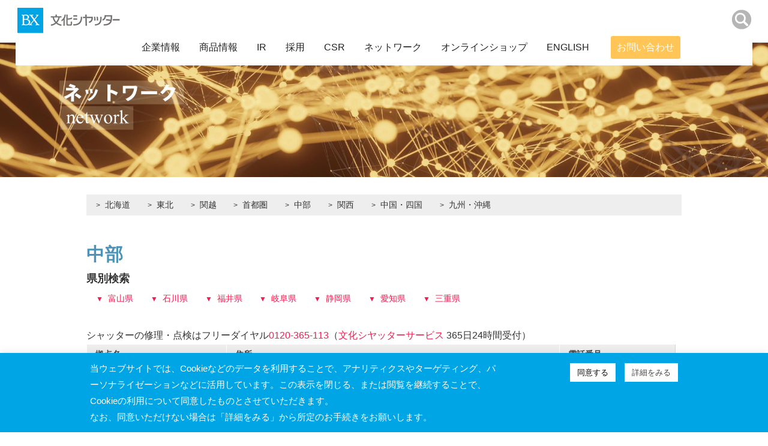

--- FILE ---
content_type: text/html; charset=UTF-8
request_url: https://tbxbunka-s.com/network/chubu/
body_size: 20843
content:
<!doctype html>

<!--[if lt IE 7]><html dir="ltr" lang="ja" prefix="og: https://ogp.me/ns#" class="no-js lt-ie9 lt-ie8 lt-ie7"><![endif]-->
<!--[if (IE 7)&!(IEMobile)]><html dir="ltr" lang="ja" prefix="og: https://ogp.me/ns#" class="no-js lt-ie9 lt-ie8"><![endif]-->
<!--[if (IE 8)&!(IEMobile)]><html dir="ltr" lang="ja" prefix="og: https://ogp.me/ns#" class="no-js lt-ie9"><![endif]-->
<!--[if gt IE 8]><!--> <html dir="ltr" lang="ja" prefix="og: https://ogp.me/ns#" class="no-js"><!--<![endif]-->

	<head>
		<meta charset="utf-8">

				<meta http-equiv="X-UA-Compatible" content="IE=edge">

        <title>中部 - シャッター等を扱う総合建材メーカー｜文化シヤッター株式会社シャッター等を扱う総合建材メーカー｜文化シヤッター株式会社</title>
        <meta name="keywords" content="シャッター,ドア,建材,ガレージ,リフォーム,メンテナンス,修理,点検" />
        <meta name="description" content="快適環境のソリューショングループの実現をめざし、各種シャッター、住宅建材、ビル用建材の製造・販売からサービス・メンテナンスまで、安心・安全かつ快適な生活をご提案する文化シヤッターです。" />
				<meta name="HandheldFriendly" content="True">
		<meta name="MobileOptimized" content="320">
		<meta name="viewport" content="width=device-width, initial-scale=1"/>

		<link rel="apple-touch-icon" href="https://tbxbunka-s.com/db/wp-content/themes/original/library/images/apple-touch-icon.png">
		<link rel="icon" href="https://tbxbunka-s.com/db/wp-content/themes/original/favicon.png">
		<!--[if IE]>
			<link rel="shortcut icon" href="https://tbxbunka-s.com/db/wp-content/themes/original/favicon.ico">
		<![endif]-->
				<meta name="msapplication-TileColor" content="#00a5e6">
		<meta name="msapplication-TileImage" content="https://tbxbunka-s.com/db/wp-content/themes/original/library/images/win8-tile-icon.png">
        <meta name="theme-color" content="#00a5e6">

		<link rel="pingback" href="https://tbxbunka-s.com/db/xmlrpc.php">
		<link rel="stylesheet" href="/db/css/styleNew.css?20250605" type="text/css" media="all" />
        <link href='https://code.ionicframework.com/ionicons/2.0.1/css/ionicons.min.css' rel='stylesheet' type='text/css'>
        <link href="https://fonts.googleapis.com/earlyaccess/sawarabimincho.css" rel="stylesheet" />
        <link href="https://fonts.googleapis.com/css2?family=Noto+Sans+JP:wght@100..900&display=swap" rel="stylesheet">
        <link href="https://fonts.googleapis.com/css?family=Noto+Serif+JP:400;700;900&display=swap&subset=japanese" rel="stylesheet">
        <link rel="preconnect" href="https://fonts.googleapis.com">
        <link rel="preconnect" href="https://fonts.gstatic.com" crossorigin>
	    
		
		<!-- All in One SEO 4.9.3 - aioseo.com -->
	<meta name="description" content="県別検索 富山県 石川県 福井県 岐阜県 静岡県 愛知県 三重県 シャッターの修理・点検はフリーダイヤル012" />
	<meta name="robots" content="noindex, nofollow, max-image-preview:large" />
	<link rel="canonical" href="https://tbxbunka-s.com/network/chubu/" />
	<meta name="generator" content="All in One SEO (AIOSEO) 4.9.3" />
		<meta property="og:locale" content="ja_JP" />
		<meta property="og:site_name" content="シャッター等を扱う総合建材メーカー｜文化シヤッター株式会社 - 文化シヤッター株式会社は、シャッター等を扱う総合建材メーカーです。" />
		<meta property="og:type" content="article" />
		<meta property="og:title" content="中部 - シャッター等を扱う総合建材メーカー｜文化シヤッター株式会社" />
		<meta property="og:description" content="県別検索 富山県 石川県 福井県 岐阜県 静岡県 愛知県 三重県 シャッターの修理・点検はフリーダイヤル012" />
		<meta property="og:url" content="https://tbxbunka-s.com/network/chubu/" />
		<meta property="article:published_time" content="2021-02-07T23:30:44+00:00" />
		<meta property="article:modified_time" content="2025-07-15T02:31:20+00:00" />
		<meta name="twitter:card" content="summary" />
		<meta name="twitter:site" content="@BX_PRESS" />
		<meta name="twitter:title" content="中部 - シャッター等を扱う総合建材メーカー｜文化シヤッター株式会社" />
		<meta name="twitter:description" content="県別検索 富山県 石川県 福井県 岐阜県 静岡県 愛知県 三重県 シャッターの修理・点検はフリーダイヤル012" />
		<meta name="twitter:creator" content="@BX_PRESS" />
		<script type="application/ld+json" class="aioseo-schema">
			{"@context":"https:\/\/schema.org","@graph":[{"@type":"BreadcrumbList","@id":"https:\/\/tbxbunka-s.com\/network\/chubu\/#breadcrumblist","itemListElement":[{"@type":"ListItem","@id":"https:\/\/tbxbunka-s.com#listItem","position":1,"name":"\u30db\u30fc\u30e0","item":"https:\/\/tbxbunka-s.com","nextItem":{"@type":"ListItem","@id":"https:\/\/tbxbunka-s.com\/network\/#listItem","name":"\u30cd\u30c3\u30c8\u30ef\u30fc\u30af"}},{"@type":"ListItem","@id":"https:\/\/tbxbunka-s.com\/network\/#listItem","position":2,"name":"\u30cd\u30c3\u30c8\u30ef\u30fc\u30af","item":"https:\/\/tbxbunka-s.com\/network\/","nextItem":{"@type":"ListItem","@id":"https:\/\/tbxbunka-s.com\/network\/chubu\/#listItem","name":"\u4e2d\u90e8"},"previousItem":{"@type":"ListItem","@id":"https:\/\/tbxbunka-s.com#listItem","name":"\u30db\u30fc\u30e0"}},{"@type":"ListItem","@id":"https:\/\/tbxbunka-s.com\/network\/chubu\/#listItem","position":3,"name":"\u4e2d\u90e8","previousItem":{"@type":"ListItem","@id":"https:\/\/tbxbunka-s.com\/network\/#listItem","name":"\u30cd\u30c3\u30c8\u30ef\u30fc\u30af"}}]},{"@type":"Organization","@id":"https:\/\/tbxbunka-s.com\/#organization","name":"\u30b7\u30e3\u30c3\u30bf\u30fc\u7b49\u3092\u6271\u3046\u7dcf\u5408\u5efa\u6750\u30e1\u30fc\u30ab\u30fc\uff5c\u6587\u5316\u30b7\u30e4\u30c3\u30bf\u30fc\u682a\u5f0f\u4f1a\u793e","description":"\u6587\u5316\u30b7\u30e4\u30c3\u30bf\u30fc\u682a\u5f0f\u4f1a\u793e\u306f\u3001\u30b7\u30e3\u30c3\u30bf\u30fc\u7b49\u3092\u6271\u3046\u7dcf\u5408\u5efa\u6750\u30e1\u30fc\u30ab\u30fc\u3067\u3059\u3002","url":"https:\/\/tbxbunka-s.com\/","sameAs":["https:\/\/twitter.com\/BX_PRESS?ref_src=twsrcgoogletwcampserptwgrauthor","https:\/\/www.instagram.com\/bunkashutter_official\/","https:\/\/www.youtube.com\/channel\/UCVtgpLrxgQXUL01Hxmni_HQ"]},{"@type":"WebPage","@id":"https:\/\/tbxbunka-s.com\/network\/chubu\/#webpage","url":"https:\/\/tbxbunka-s.com\/network\/chubu\/","name":"\u4e2d\u90e8 - \u30b7\u30e3\u30c3\u30bf\u30fc\u7b49\u3092\u6271\u3046\u7dcf\u5408\u5efa\u6750\u30e1\u30fc\u30ab\u30fc\uff5c\u6587\u5316\u30b7\u30e4\u30c3\u30bf\u30fc\u682a\u5f0f\u4f1a\u793e","description":"\u770c\u5225\u691c\u7d22 \u5bcc\u5c71\u770c \u77f3\u5ddd\u770c \u798f\u4e95\u770c \u5c90\u961c\u770c \u9759\u5ca1\u770c \u611b\u77e5\u770c \u4e09\u91cd\u770c \u30b7\u30e3\u30c3\u30bf\u30fc\u306e\u4fee\u7406\u30fb\u70b9\u691c\u306f\u30d5\u30ea\u30fc\u30c0\u30a4\u30e4\u30eb012","inLanguage":"ja","isPartOf":{"@id":"https:\/\/tbxbunka-s.com\/#website"},"breadcrumb":{"@id":"https:\/\/tbxbunka-s.com\/network\/chubu\/#breadcrumblist"},"image":{"@type":"ImageObject","url":"\/db\/wp-content\/uploads\/2025\/06\/e067f606377c926e4615c0da70f1786a.jpg","@id":"https:\/\/tbxbunka-s.com\/network\/chubu\/#mainImage","width":2000,"height":350},"primaryImageOfPage":{"@id":"https:\/\/tbxbunka-s.com\/network\/chubu\/#mainImage"},"datePublished":"2021-02-08T08:30:44+09:00","dateModified":"2025-07-15T11:31:20+09:00"},{"@type":"WebSite","@id":"https:\/\/tbxbunka-s.com\/#website","url":"https:\/\/tbxbunka-s.com\/","name":"\u30b7\u30e3\u30c3\u30bf\u30fc\u7b49\u3092\u6271\u3046\u7dcf\u5408\u5efa\u6750\u30e1\u30fc\u30ab\u30fc\uff5c\u6587\u5316\u30b7\u30e4\u30c3\u30bf\u30fc\u682a\u5f0f\u4f1a\u793e","description":"\u6587\u5316\u30b7\u30e4\u30c3\u30bf\u30fc\u682a\u5f0f\u4f1a\u793e\u306f\u3001\u30b7\u30e3\u30c3\u30bf\u30fc\u7b49\u3092\u6271\u3046\u7dcf\u5408\u5efa\u6750\u30e1\u30fc\u30ab\u30fc\u3067\u3059\u3002","inLanguage":"ja","publisher":{"@id":"https:\/\/tbxbunka-s.com\/#organization"}}]}
		</script>
		<!-- All in One SEO -->

<link rel="alternate" type="application/rss+xml" title="シャッター等を扱う総合建材メーカー｜文化シヤッター株式会社 &raquo; 中部 のコメントのフィード" href="https://tbxbunka-s.com/network/chubu/feed/" />
<link rel="alternate" title="oEmbed (JSON)" type="application/json+oembed" href="https://tbxbunka-s.com/wp-json/oembed/1.0/embed?url=https%3A%2F%2Ftbxbunka-s.com%2Fnetwork%2Fchubu%2F" />
<link rel="alternate" title="oEmbed (XML)" type="text/xml+oembed" href="https://tbxbunka-s.com/wp-json/oembed/1.0/embed?url=https%3A%2F%2Ftbxbunka-s.com%2Fnetwork%2Fchubu%2F&#038;format=xml" />
<style id='wp-img-auto-sizes-contain-inline-css' type='text/css'>
img:is([sizes=auto i],[sizes^="auto," i]){contain-intrinsic-size:3000px 1500px}
/*# sourceURL=wp-img-auto-sizes-contain-inline-css */
</style>
<style id='wp-emoji-styles-inline-css' type='text/css'>

	img.wp-smiley, img.emoji {
		display: inline !important;
		border: none !important;
		box-shadow: none !important;
		height: 1em !important;
		width: 1em !important;
		margin: 0 0.07em !important;
		vertical-align: -0.1em !important;
		background: none !important;
		padding: 0 !important;
	}
/*# sourceURL=wp-emoji-styles-inline-css */
</style>
<style id='wp-block-library-inline-css' type='text/css'>
:root{--wp-block-synced-color:#7a00df;--wp-block-synced-color--rgb:122,0,223;--wp-bound-block-color:var(--wp-block-synced-color);--wp-editor-canvas-background:#ddd;--wp-admin-theme-color:#007cba;--wp-admin-theme-color--rgb:0,124,186;--wp-admin-theme-color-darker-10:#006ba1;--wp-admin-theme-color-darker-10--rgb:0,107,160.5;--wp-admin-theme-color-darker-20:#005a87;--wp-admin-theme-color-darker-20--rgb:0,90,135;--wp-admin-border-width-focus:2px}@media (min-resolution:192dpi){:root{--wp-admin-border-width-focus:1.5px}}.wp-element-button{cursor:pointer}:root .has-very-light-gray-background-color{background-color:#eee}:root .has-very-dark-gray-background-color{background-color:#313131}:root .has-very-light-gray-color{color:#eee}:root .has-very-dark-gray-color{color:#313131}:root .has-vivid-green-cyan-to-vivid-cyan-blue-gradient-background{background:linear-gradient(135deg,#00d084,#0693e3)}:root .has-purple-crush-gradient-background{background:linear-gradient(135deg,#34e2e4,#4721fb 50%,#ab1dfe)}:root .has-hazy-dawn-gradient-background{background:linear-gradient(135deg,#faaca8,#dad0ec)}:root .has-subdued-olive-gradient-background{background:linear-gradient(135deg,#fafae1,#67a671)}:root .has-atomic-cream-gradient-background{background:linear-gradient(135deg,#fdd79a,#004a59)}:root .has-nightshade-gradient-background{background:linear-gradient(135deg,#330968,#31cdcf)}:root .has-midnight-gradient-background{background:linear-gradient(135deg,#020381,#2874fc)}:root{--wp--preset--font-size--normal:16px;--wp--preset--font-size--huge:42px}.has-regular-font-size{font-size:1em}.has-larger-font-size{font-size:2.625em}.has-normal-font-size{font-size:var(--wp--preset--font-size--normal)}.has-huge-font-size{font-size:var(--wp--preset--font-size--huge)}.has-text-align-center{text-align:center}.has-text-align-left{text-align:left}.has-text-align-right{text-align:right}.has-fit-text{white-space:nowrap!important}#end-resizable-editor-section{display:none}.aligncenter{clear:both}.items-justified-left{justify-content:flex-start}.items-justified-center{justify-content:center}.items-justified-right{justify-content:flex-end}.items-justified-space-between{justify-content:space-between}.screen-reader-text{border:0;clip-path:inset(50%);height:1px;margin:-1px;overflow:hidden;padding:0;position:absolute;width:1px;word-wrap:normal!important}.screen-reader-text:focus{background-color:#ddd;clip-path:none;color:#444;display:block;font-size:1em;height:auto;left:5px;line-height:normal;padding:15px 23px 14px;text-decoration:none;top:5px;width:auto;z-index:100000}html :where(.has-border-color){border-style:solid}html :where([style*=border-top-color]){border-top-style:solid}html :where([style*=border-right-color]){border-right-style:solid}html :where([style*=border-bottom-color]){border-bottom-style:solid}html :where([style*=border-left-color]){border-left-style:solid}html :where([style*=border-width]){border-style:solid}html :where([style*=border-top-width]){border-top-style:solid}html :where([style*=border-right-width]){border-right-style:solid}html :where([style*=border-bottom-width]){border-bottom-style:solid}html :where([style*=border-left-width]){border-left-style:solid}html :where(img[class*=wp-image-]){height:auto;max-width:100%}:where(figure){margin:0 0 1em}html :where(.is-position-sticky){--wp-admin--admin-bar--position-offset:var(--wp-admin--admin-bar--height,0px)}@media screen and (max-width:600px){html :where(.is-position-sticky){--wp-admin--admin-bar--position-offset:0px}}

/*# sourceURL=wp-block-library-inline-css */
</style><style id='global-styles-inline-css' type='text/css'>
:root{--wp--preset--aspect-ratio--square: 1;--wp--preset--aspect-ratio--4-3: 4/3;--wp--preset--aspect-ratio--3-4: 3/4;--wp--preset--aspect-ratio--3-2: 3/2;--wp--preset--aspect-ratio--2-3: 2/3;--wp--preset--aspect-ratio--16-9: 16/9;--wp--preset--aspect-ratio--9-16: 9/16;--wp--preset--color--black: #000000;--wp--preset--color--cyan-bluish-gray: #abb8c3;--wp--preset--color--white: #ffffff;--wp--preset--color--pale-pink: #f78da7;--wp--preset--color--vivid-red: #cf2e2e;--wp--preset--color--luminous-vivid-orange: #ff6900;--wp--preset--color--luminous-vivid-amber: #fcb900;--wp--preset--color--light-green-cyan: #7bdcb5;--wp--preset--color--vivid-green-cyan: #00d084;--wp--preset--color--pale-cyan-blue: #8ed1fc;--wp--preset--color--vivid-cyan-blue: #0693e3;--wp--preset--color--vivid-purple: #9b51e0;--wp--preset--gradient--vivid-cyan-blue-to-vivid-purple: linear-gradient(135deg,rgb(6,147,227) 0%,rgb(155,81,224) 100%);--wp--preset--gradient--light-green-cyan-to-vivid-green-cyan: linear-gradient(135deg,rgb(122,220,180) 0%,rgb(0,208,130) 100%);--wp--preset--gradient--luminous-vivid-amber-to-luminous-vivid-orange: linear-gradient(135deg,rgb(252,185,0) 0%,rgb(255,105,0) 100%);--wp--preset--gradient--luminous-vivid-orange-to-vivid-red: linear-gradient(135deg,rgb(255,105,0) 0%,rgb(207,46,46) 100%);--wp--preset--gradient--very-light-gray-to-cyan-bluish-gray: linear-gradient(135deg,rgb(238,238,238) 0%,rgb(169,184,195) 100%);--wp--preset--gradient--cool-to-warm-spectrum: linear-gradient(135deg,rgb(74,234,220) 0%,rgb(151,120,209) 20%,rgb(207,42,186) 40%,rgb(238,44,130) 60%,rgb(251,105,98) 80%,rgb(254,248,76) 100%);--wp--preset--gradient--blush-light-purple: linear-gradient(135deg,rgb(255,206,236) 0%,rgb(152,150,240) 100%);--wp--preset--gradient--blush-bordeaux: linear-gradient(135deg,rgb(254,205,165) 0%,rgb(254,45,45) 50%,rgb(107,0,62) 100%);--wp--preset--gradient--luminous-dusk: linear-gradient(135deg,rgb(255,203,112) 0%,rgb(199,81,192) 50%,rgb(65,88,208) 100%);--wp--preset--gradient--pale-ocean: linear-gradient(135deg,rgb(255,245,203) 0%,rgb(182,227,212) 50%,rgb(51,167,181) 100%);--wp--preset--gradient--electric-grass: linear-gradient(135deg,rgb(202,248,128) 0%,rgb(113,206,126) 100%);--wp--preset--gradient--midnight: linear-gradient(135deg,rgb(2,3,129) 0%,rgb(40,116,252) 100%);--wp--preset--font-size--small: 13px;--wp--preset--font-size--medium: 20px;--wp--preset--font-size--large: 36px;--wp--preset--font-size--x-large: 42px;--wp--preset--spacing--20: 0.44rem;--wp--preset--spacing--30: 0.67rem;--wp--preset--spacing--40: 1rem;--wp--preset--spacing--50: 1.5rem;--wp--preset--spacing--60: 2.25rem;--wp--preset--spacing--70: 3.38rem;--wp--preset--spacing--80: 5.06rem;--wp--preset--shadow--natural: 6px 6px 9px rgba(0, 0, 0, 0.2);--wp--preset--shadow--deep: 12px 12px 50px rgba(0, 0, 0, 0.4);--wp--preset--shadow--sharp: 6px 6px 0px rgba(0, 0, 0, 0.2);--wp--preset--shadow--outlined: 6px 6px 0px -3px rgb(255, 255, 255), 6px 6px rgb(0, 0, 0);--wp--preset--shadow--crisp: 6px 6px 0px rgb(0, 0, 0);}:where(.is-layout-flex){gap: 0.5em;}:where(.is-layout-grid){gap: 0.5em;}body .is-layout-flex{display: flex;}.is-layout-flex{flex-wrap: wrap;align-items: center;}.is-layout-flex > :is(*, div){margin: 0;}body .is-layout-grid{display: grid;}.is-layout-grid > :is(*, div){margin: 0;}:where(.wp-block-columns.is-layout-flex){gap: 2em;}:where(.wp-block-columns.is-layout-grid){gap: 2em;}:where(.wp-block-post-template.is-layout-flex){gap: 1.25em;}:where(.wp-block-post-template.is-layout-grid){gap: 1.25em;}.has-black-color{color: var(--wp--preset--color--black) !important;}.has-cyan-bluish-gray-color{color: var(--wp--preset--color--cyan-bluish-gray) !important;}.has-white-color{color: var(--wp--preset--color--white) !important;}.has-pale-pink-color{color: var(--wp--preset--color--pale-pink) !important;}.has-vivid-red-color{color: var(--wp--preset--color--vivid-red) !important;}.has-luminous-vivid-orange-color{color: var(--wp--preset--color--luminous-vivid-orange) !important;}.has-luminous-vivid-amber-color{color: var(--wp--preset--color--luminous-vivid-amber) !important;}.has-light-green-cyan-color{color: var(--wp--preset--color--light-green-cyan) !important;}.has-vivid-green-cyan-color{color: var(--wp--preset--color--vivid-green-cyan) !important;}.has-pale-cyan-blue-color{color: var(--wp--preset--color--pale-cyan-blue) !important;}.has-vivid-cyan-blue-color{color: var(--wp--preset--color--vivid-cyan-blue) !important;}.has-vivid-purple-color{color: var(--wp--preset--color--vivid-purple) !important;}.has-black-background-color{background-color: var(--wp--preset--color--black) !important;}.has-cyan-bluish-gray-background-color{background-color: var(--wp--preset--color--cyan-bluish-gray) !important;}.has-white-background-color{background-color: var(--wp--preset--color--white) !important;}.has-pale-pink-background-color{background-color: var(--wp--preset--color--pale-pink) !important;}.has-vivid-red-background-color{background-color: var(--wp--preset--color--vivid-red) !important;}.has-luminous-vivid-orange-background-color{background-color: var(--wp--preset--color--luminous-vivid-orange) !important;}.has-luminous-vivid-amber-background-color{background-color: var(--wp--preset--color--luminous-vivid-amber) !important;}.has-light-green-cyan-background-color{background-color: var(--wp--preset--color--light-green-cyan) !important;}.has-vivid-green-cyan-background-color{background-color: var(--wp--preset--color--vivid-green-cyan) !important;}.has-pale-cyan-blue-background-color{background-color: var(--wp--preset--color--pale-cyan-blue) !important;}.has-vivid-cyan-blue-background-color{background-color: var(--wp--preset--color--vivid-cyan-blue) !important;}.has-vivid-purple-background-color{background-color: var(--wp--preset--color--vivid-purple) !important;}.has-black-border-color{border-color: var(--wp--preset--color--black) !important;}.has-cyan-bluish-gray-border-color{border-color: var(--wp--preset--color--cyan-bluish-gray) !important;}.has-white-border-color{border-color: var(--wp--preset--color--white) !important;}.has-pale-pink-border-color{border-color: var(--wp--preset--color--pale-pink) !important;}.has-vivid-red-border-color{border-color: var(--wp--preset--color--vivid-red) !important;}.has-luminous-vivid-orange-border-color{border-color: var(--wp--preset--color--luminous-vivid-orange) !important;}.has-luminous-vivid-amber-border-color{border-color: var(--wp--preset--color--luminous-vivid-amber) !important;}.has-light-green-cyan-border-color{border-color: var(--wp--preset--color--light-green-cyan) !important;}.has-vivid-green-cyan-border-color{border-color: var(--wp--preset--color--vivid-green-cyan) !important;}.has-pale-cyan-blue-border-color{border-color: var(--wp--preset--color--pale-cyan-blue) !important;}.has-vivid-cyan-blue-border-color{border-color: var(--wp--preset--color--vivid-cyan-blue) !important;}.has-vivid-purple-border-color{border-color: var(--wp--preset--color--vivid-purple) !important;}.has-vivid-cyan-blue-to-vivid-purple-gradient-background{background: var(--wp--preset--gradient--vivid-cyan-blue-to-vivid-purple) !important;}.has-light-green-cyan-to-vivid-green-cyan-gradient-background{background: var(--wp--preset--gradient--light-green-cyan-to-vivid-green-cyan) !important;}.has-luminous-vivid-amber-to-luminous-vivid-orange-gradient-background{background: var(--wp--preset--gradient--luminous-vivid-amber-to-luminous-vivid-orange) !important;}.has-luminous-vivid-orange-to-vivid-red-gradient-background{background: var(--wp--preset--gradient--luminous-vivid-orange-to-vivid-red) !important;}.has-very-light-gray-to-cyan-bluish-gray-gradient-background{background: var(--wp--preset--gradient--very-light-gray-to-cyan-bluish-gray) !important;}.has-cool-to-warm-spectrum-gradient-background{background: var(--wp--preset--gradient--cool-to-warm-spectrum) !important;}.has-blush-light-purple-gradient-background{background: var(--wp--preset--gradient--blush-light-purple) !important;}.has-blush-bordeaux-gradient-background{background: var(--wp--preset--gradient--blush-bordeaux) !important;}.has-luminous-dusk-gradient-background{background: var(--wp--preset--gradient--luminous-dusk) !important;}.has-pale-ocean-gradient-background{background: var(--wp--preset--gradient--pale-ocean) !important;}.has-electric-grass-gradient-background{background: var(--wp--preset--gradient--electric-grass) !important;}.has-midnight-gradient-background{background: var(--wp--preset--gradient--midnight) !important;}.has-small-font-size{font-size: var(--wp--preset--font-size--small) !important;}.has-medium-font-size{font-size: var(--wp--preset--font-size--medium) !important;}.has-large-font-size{font-size: var(--wp--preset--font-size--large) !important;}.has-x-large-font-size{font-size: var(--wp--preset--font-size--x-large) !important;}
/*# sourceURL=global-styles-inline-css */
</style>

<style id='classic-theme-styles-inline-css' type='text/css'>
/*! This file is auto-generated */
.wp-block-button__link{color:#fff;background-color:#32373c;border-radius:9999px;box-shadow:none;text-decoration:none;padding:calc(.667em + 2px) calc(1.333em + 2px);font-size:1.125em}.wp-block-file__button{background:#32373c;color:#fff;text-decoration:none}
/*# sourceURL=/wp-includes/css/classic-themes.min.css */
</style>
<link rel='stylesheet' id='wp-components-css' href='https://tbxbunka-s.com/db/wp-includes/css/dist/components/style.min.css?ver=6.9' type='text/css' media='all' />
<link rel='stylesheet' id='wp-preferences-css' href='https://tbxbunka-s.com/db/wp-includes/css/dist/preferences/style.min.css?ver=6.9' type='text/css' media='all' />
<link rel='stylesheet' id='wp-block-editor-css' href='https://tbxbunka-s.com/db/wp-includes/css/dist/block-editor/style.min.css?ver=6.9' type='text/css' media='all' />
<link rel='stylesheet' id='popup-maker-block-library-style-css' href='https://tbxbunka-s.com/db/wp-content/plugins/popup-maker/dist/packages/block-library-style.css?ver=dbea705cfafe089d65f1' type='text/css' media='all' />
<link rel='stylesheet' id='contact-form-7-css' href='https://tbxbunka-s.com/db/wp-content/plugins/contact-form-7/includes/css/styles.css?ver=6.1.4' type='text/css' media='all' />
<link rel='stylesheet' id='cookie-law-info-css' href='https://tbxbunka-s.com/db/wp-content/plugins/cookie-law-info/legacy/public/css/cookie-law-info-public.css?ver=3.3.9.1' type='text/css' media='all' />
<link rel='stylesheet' id='cookie-law-info-gdpr-css' href='https://tbxbunka-s.com/db/wp-content/plugins/cookie-law-info/legacy/public/css/cookie-law-info-gdpr.css?ver=3.3.9.1' type='text/css' media='all' />
<!--n2css--><!--n2js--><script type="text/javascript" src="https://tbxbunka-s.com/db/wp-includes/js/jquery/jquery.min.js?ver=3.7.1" id="jquery-core-js"></script>
<script type="text/javascript" src="https://tbxbunka-s.com/db/wp-includes/js/jquery/jquery-migrate.min.js?ver=3.4.1" id="jquery-migrate-js"></script>
<script type="text/javascript" id="cookie-law-info-js-extra">
/* <![CDATA[ */
var Cli_Data = {"nn_cookie_ids":[],"cookielist":[],"non_necessary_cookies":[],"ccpaEnabled":"","ccpaRegionBased":"","ccpaBarEnabled":"","strictlyEnabled":["necessary","obligatoire"],"ccpaType":"gdpr","js_blocking":"","custom_integration":"","triggerDomRefresh":"","secure_cookies":""};
var cli_cookiebar_settings = {"animate_speed_hide":"500","animate_speed_show":"500","background":"#00a5e6","border":"#b1a6a6c2","border_on":"","button_1_button_colour":"#ffffff","button_1_button_hover":"#cccccc","button_1_link_colour":"#000000","button_1_as_button":"1","button_1_new_win":"","button_2_button_colour":"#ffffff","button_2_button_hover":"#cccccc","button_2_link_colour":"#444","button_2_as_button":"1","button_2_hidebar":"","button_3_button_colour":"#000","button_3_button_hover":"#000000","button_3_link_colour":"#fff","button_3_as_button":"1","button_3_new_win":"","button_4_button_colour":"#000","button_4_button_hover":"#000000","button_4_link_colour":"#62a329","button_4_as_button":"","button_7_button_colour":"#61a229","button_7_button_hover":"#4e8221","button_7_link_colour":"#fff","button_7_as_button":"1","button_7_new_win":"","font_family":"inherit","header_fix":"","notify_animate_hide":"1","notify_animate_show":"","notify_div_id":"#cookie-law-info-bar","notify_position_horizontal":"right","notify_position_vertical":"bottom","scroll_close":"","scroll_close_reload":"","accept_close_reload":"","reject_close_reload":"","showagain_tab":"1","showagain_background":"#fff","showagain_border":"#000","showagain_div_id":"#cookie-law-info-again","showagain_x_position":"0","text":"#ffffff","show_once_yn":"","show_once":"10000","logging_on":"","as_popup":"","popup_overlay":"1","bar_heading_text":"","cookie_bar_as":"banner","popup_showagain_position":"bottom-right","widget_position":"left"};
var log_object = {"ajax_url":"https://tbxbunka-s.com/db/wp-admin/admin-ajax.php"};
//# sourceURL=cookie-law-info-js-extra
/* ]]> */
</script>
<script type="text/javascript" src="https://tbxbunka-s.com/db/wp-content/plugins/cookie-law-info/legacy/public/js/cookie-law-info-public.js?ver=3.3.9.1" id="cookie-law-info-js"></script>
<link rel="https://api.w.org/" href="https://tbxbunka-s.com/wp-json/" /><link rel="alternate" title="JSON" type="application/json" href="https://tbxbunka-s.com/wp-json/wp/v2/pages/5236" /><link rel='shortlink' href='https://tbxbunka-s.com/?p=5236' />
		<style type="text/css" id="wp-custom-css">
			#globalNavi li#menu-item-202 li.menu-item a[href*="/inquiry/showroom/"] {
  padding-left: 0.9em;  /* 他と同じ左余白 */
  position: relative;
	margin-top: 2.25em; 
}

#globalNavi li#menu-item-202 li.menu-item a[href*="/inquiry/showroom/"]::before {
  content: ">";
  position: absolute;
  left: 0em;  /* ← ここで左にずらす（0em → -0.4emなどで調整） */
	top: 0.5em;  /* ← この値で上下調整（例: 0.1em〜0.3em） */
  color: inherit; /* 見た目を他と統一 */
}
/* ホバー時：矢印を赤に */
#globalNavi li#menu-item-202 li.menu-item a[href*="/inquiry/showroom/"]:hover::before {
  color: #b11f2b; /* ショールーム文字と同じ赤 */
}

@media only screen and (min-width: 768px) {
  #keyImg img {
    width: 90% !important;
    height: auto;
  }
}

.page-id-4404 #title .wrap,
.page-id-4399 #title .wrap,
.page-id-5221 #title .wrap,
.page-id-5151 #title .wrap,
.page-id-15730 #title .wrap {
  max-width: 100% !important;
  width: 100% !important;
  padding: 0 !important;
}

/* keyImg内の画像サイズ変更 */
#keyImg img {
  width: 100% !important;
  height: auto;
  display: block;
}
		</style>
		
					<script>
              (function(i,s,o,g,r,a,m){i['GoogleAnalyticsObject']=r;i[r]=i[r]||function(){
              (i[r].q=i[r].q||[]).push(arguments)},i[r].l=1*new Date();a=s.createElement(o),
              m=s.getElementsByTagName(o)[0];a.async=1;a.src=g;m.parentNode.insertBefore(a,m)
              })(window,document,'script','//www.google-analytics.com/analytics.js','ga');
            
              ga('create', 'UA-67269355-1', 'auto');
              ga('send', 'pageview');
            
            </script>
		
		<!-- Google tag (gtag.js) -->
<script async src="https://www.googletagmanager.com/gtag/js?id=G-JGYC40EP5B"></script>
<script>
  window.dataLayer = window.dataLayer || [];
  function gtag(){dataLayer.push(arguments);}
  gtag('js', new Date());

  gtag('config', 'G-JGYC40EP5B');
</script>
        	</head>
<style>
.icon-search:before {
  content: url(/common/img/search.png); }


</style>
	<body class="wp-singular page-template page-template-page-newLower1Colum page-template-page-newLower1Colum-php page page-id-5236 page-child parent-pageid-5201 wp-theme-original" itemscope itemtype="http://schema.org/WebPage">

		<div id="container">

			<header class="header" role="banner" itemscope itemtype="http://schema.org/WPHeader">

				<div id="inner-header" class="wrap cf">

					<p id="logo" class="h1" itemscope itemtype="http://schema.org/Organization"><a href="https://tbxbunka-s.com" rel="nofollow"><img class="logo" src="/db/img/common/logo.gif" alt="中部 - シャッター等を扱う総合建材メーカー｜文化シヤッター株式会社シャッター等を扱う総合建材メーカー｜文化シヤッター株式会社" title="中部 - シャッター等を扱う総合建材メーカー｜文化シヤッター株式会社シャッター等を扱う総合建材メーカー｜文化シヤッター株式会社" /></a></p>
                    
                    <div id="sns">
<!--                        <div id="youtube"><a href="https://www.youtube.com/channel/UCVtgpLrxgQXUL01Hxmni_HQ" target="_blank"><img src="/db/img/common/youtube.png"></a></div>
                        <div id="twitter"><a href="https://twitter.com/BX_PRESS" target="_blank"><img src="/db/img/common/twitter.png"></a></div>
						<div id="instagram"><a href="https://www.instagram.com/bunkashutter_official/" target="_blank"><img src="/db/img/common/ig.png"></a></div>
 -->                        <div id="searchArea">
                          <div class="icon-search-container" data-ic-class="search-trigger">
                            <span class="fa fa-search"><img src="/db/img/common/search.png"></span>
                            <form id="cse-search-box" action="http://google.com/cse">
                            <input type="hidden" name="cx" value="001367655883480194562:u57dwe0hl9g" />
                            <input type="hidden" name="ie" value="UTF-8" />
                            <input type="text" name="q" size="31" class="search-input" data-ic-class="search-input" placeholder="Search"/>
                            </form>
                            <span class="fa fa-times-circle" data-ic-class="search-clear"></span>
                          </div>
                        </div>
                    </div>
                    <nav id="globalNavi" class="nav_view">
                      <div class="menu-main-container menu">
                     <ul id="menu-main-1" class="menu"><li id="menu-item-10568" class="menu-item menu-item-type-custom menu-item-object-custom menu-item-has-children menu-item-10568"><a href="https://tbxbunka-s.com/corporate/">企業情報</a>
<ul class="sub-menu">
	<li id="menu-item-5897" class="menu-item menu-item-type-post_type menu-item-object-page menu-item-has-children menu-item-5897"><a href="https://tbxbunka-s.com/corporate/outline/">会社概要</a>
	<ul class="sub-menu">
		<li id="menu-item-5895" class="menu-item menu-item-type-post_type menu-item-object-page menu-item-5895"><a href="https://tbxbunka-s.com/corporate/message/">社長メッセージ</a></li>
		<li id="menu-item-5899" class="menu-item menu-item-type-post_type menu-item-object-page menu-item-5899"><a href="https://tbxbunka-s.com/corporate/philosophy/">社是・経営理念</a></li>
	</ul>
</li>
	<li id="menu-item-5900" class="menu-item menu-item-type-post_type menu-item-object-page menu-item-has-children menu-item-5900"><a href="https://tbxbunka-s.com/corporate/history/">沿革</a>
	<ul class="sub-menu">
		<li id="menu-item-5909" class="menu-item menu-item-type-post_type menu-item-object-page menu-item-5909"><a href="https://tbxbunka-s.com/corporate/brand/">コーポレートブランド</a></li>
		<li id="menu-item-15877" class="menu-item menu-item-type-custom menu-item-object-custom menu-item-15877"><a href="https://tbxbunka-s.com/corporate/70th-anniversary/">70周年記念「スローガン＆マスコットキャラクター」</a></li>
		<li id="menu-item-5901" class="menu-item menu-item-type-post_type menu-item-object-page menu-item-5901"><a href="https://tbxbunka-s.com/corporate/group/">グループ・関連会社</a></li>
	</ul>
</li>
	<li id="menu-item-11525" class="menu-item menu-item-type-post_type menu-item-object-page menu-item-has-children menu-item-11525"><a href="https://tbxbunka-s.com/corporate/ecology_disaster_prevention/">気候変動の緩和と適応に貢献する「エコ＆防災事業」の取り組み</a>
	<ul class="sub-menu">
		<li id="menu-item-5902" class="menu-item menu-item-type-post_type menu-item-object-page menu-item-5902"><a href="https://tbxbunka-s.com/corporate/led/">商品の評価・検証の取り組み</a></li>
		<li id="menu-item-5903" class="menu-item menu-item-type-post_type menu-item-object-page menu-item-5903"><a href="https://tbxbunka-s.com/corporate/quality/">施工品質向上の取り組み</a></li>
		<li id="menu-item-5904" class="menu-item menu-item-type-post_type menu-item-object-page menu-item-5904"><a href="https://tbxbunka-s.com/corporate/recruit/">採用情報</a></li>
	</ul>
</li>
	<li id="menu-item-5907" class="menu-item menu-item-type-post_type menu-item-object-page menu-item-has-children menu-item-5907"><a href="https://tbxbunka-s.com/corporate/sports/">スポーツ支援＆スポンサー契約</a>
	<ul class="sub-menu">
		<li id="menu-item-5908" class="menu-item menu-item-type-post_type menu-item-object-page menu-item-5908"><a href="https://tbxbunka-s.com/corporate/picture-scroll/">文化支援</a></li>
		<li id="menu-item-10570" class="menu-item menu-item-type-post_type menu-item-object-page menu-item-10570"><a href="https://tbxbunka-s.com/corporate/map/">本社地図</a></li>
	</ul>
</li>
</ul>
</li>
<li id="menu-item-202" class="menu-item menu-item-type-custom menu-item-object-custom menu-item-has-children menu-item-202"><a href="http://www.bunka-s-pro.jp/">商品情報</a>
<ul class="sub-menu">
	<li id="menu-item-203" class="menu-item menu-item-type-custom menu-item-object-custom menu-item-has-children menu-item-203"><a href="http://www.bunka-s-pro.jp/">製品サイト</a>
	<ul class="sub-menu">
		<li id="menu-item-4537" class="menu-item menu-item-type-custom menu-item-object-custom menu-item-4537"><a href="http://www.bunka-s-pro.jp/product_category/shutter/">シャッター</a></li>
		<li id="menu-item-4538" class="menu-item menu-item-type-custom menu-item-object-custom menu-item-4538"><a href="http://www.bunka-s-pro.jp/product_category/door/">ドア</a></li>
		<li id="menu-item-4539" class="menu-item menu-item-type-custom menu-item-object-custom menu-item-4539"><a href="http://www.bunka-s-pro.jp/product_category/partition/">パーティション</a></li>
		<li id="menu-item-4540" class="menu-item menu-item-type-custom menu-item-object-custom menu-item-4540"><a href="http://www.bunka-s-pro.jp/product_category/exterior/">エクステリア</a></li>
		<li id="menu-item-4541" class="menu-item menu-item-type-custom menu-item-object-custom menu-item-4541"><a href="http://www.bunka-s-pro.jp/product_category/other/">止水製品・遮熱製品・太陽光発電システム</a></li>
	</ul>
</li>
	<li id="menu-item-4542" class="menu-item menu-item-type-custom menu-item-object-custom menu-item-has-children menu-item-4542"><a href="https://www.bunka-s.shop/">公式オンラインショップ</a>
	<ul class="sub-menu">
		<li id="menu-item-15809" class="menu-item menu-item-type-post_type menu-item-object-page menu-item-15809"><a href="https://tbxbunka-s.com/inquiry/showroom/">ショールーム</a></li>
	</ul>
</li>
	<li id="menu-item-5575" class="menu-item menu-item-type-custom menu-item-object-custom menu-item-has-children menu-item-5575"><a href="#">その他</a>
	<ul class="sub-menu">
		<li id="menu-item-204" class="menu-item menu-item-type-custom menu-item-object-custom menu-item-204"><a href="https://bunka-s.actibookone.com/">デジタルカタログ</a></li>
		<li id="menu-item-205" class="menu-item menu-item-type-custom menu-item-object-custom menu-item-205"><a target="_blank" href="https://biz.bunka-s.jp/catalog/">カタログ請求</a></li>
		<li id="menu-item-4546" class="menu-item menu-item-type-custom menu-item-object-custom menu-item-4546"><a href="http://www.bunka-s-pro.jp/cad/">CADデータ</a></li>
		<li id="menu-item-4547" class="menu-item menu-item-type-custom menu-item-object-custom menu-item-4547"><a href="http://www.bunka-s-pro.jp/products/certificate/">国土交通大臣認定一覧</a></li>
		<li id="menu-item-5576" class="menu-item menu-item-type-custom menu-item-object-custom menu-item-5576"><a href="http://www.bunka-s-pro.jp/products/inspect/">防火設備の定期報告制度</a></li>
		<li id="menu-item-4548" class="menu-item menu-item-type-custom menu-item-object-custom menu-item-4548"><a href="http://www.bunka-s-pro.jp/products/protect/">防犯性の高い建物部品</a></li>
		<li id="menu-item-10345" class="menu-item menu-item-type-post_type menu-item-object-page menu-item-10345"><a href="https://tbxbunka-s.com/support/">当社商品を安心、安全、快適にお使いいただくために</a></li>
	</ul>
</li>
</ul>
</li>
<li id="menu-item-10569" class="menu-item menu-item-type-custom menu-item-object-custom menu-item-has-children menu-item-10569"><a href="https://tbxbunka-s.com/ir/">IR</a>
<ul class="sub-menu">
	<li id="menu-item-5914" class="menu-item menu-item-type-post_type menu-item-object-page menu-item-has-children menu-item-5914"><a href="https://tbxbunka-s.com/ir/individual/">株主・投資家の皆様へ</a>
	<ul class="sub-menu">
		<li id="menu-item-15963" class="menu-item menu-item-type-post_type menu-item-object-page menu-item-15963"><a href="https://tbxbunka-s.com/ir/individual/qa/">【随時更新】個人投資家の皆様へ</a></li>
		<li id="menu-item-16861" class="menu-item menu-item-type-post_type menu-item-object-page menu-item-16861"><a href="https://tbxbunka-s.com/ir/individual/shareholder_benefit/">株主優待制度について</a></li>
		<li id="menu-item-10421" class="menu-item menu-item-type-post_type menu-item-object-page menu-item-10421"><a href="https://tbxbunka-s.com/ir/individual/yahoo/">株価情報</a></li>
		<li id="menu-item-10418" class="menu-item menu-item-type-post_type menu-item-object-page menu-item-10418"><a href="https://tbxbunka-s.com/ir/individual/information/">株式情報</a></li>
		<li id="menu-item-10419" class="menu-item menu-item-type-post_type menu-item-object-page menu-item-10419"><a href="https://tbxbunka-s.com/ir/individual/dividend/">配当について</a></li>
		<li id="menu-item-14574" class="menu-item menu-item-type-post_type menu-item-object-page menu-item-14574"><a href="https://tbxbunka-s.com/ir/individual/stock_info/">格付・社債</a></li>
		<li id="menu-item-10420" class="menu-item menu-item-type-post_type menu-item-object-page menu-item-10420"><a href="https://tbxbunka-s.com/ir/individual/procedure/">株式手続きのご案内</a></li>
		<li id="menu-item-10417" class="menu-item menu-item-type-post_type menu-item-object-page menu-item-10417"><a href="https://tbxbunka-s.com/ir/individual/meeting/">株主総会</a></li>
		<li id="menu-item-10416" class="menu-item menu-item-type-post_type menu-item-object-page menu-item-10416"><a href="https://tbxbunka-s.com/ir/individual/business/">事業概要</a></li>
		<li id="menu-item-10422" class="menu-item menu-item-type-post_type menu-item-object-page menu-item-10422"><a href="https://tbxbunka-s.com/ir/individual/faq/">よくあるご質問</a></li>
		<li id="menu-item-10423" class="menu-item menu-item-type-custom menu-item-object-custom menu-item-10423"><a href="/ir/individual/inquiry/">お問い合わせ</a></li>
	</ul>
</li>
	<li id="menu-item-5874" class="menu-item menu-item-type-post_type menu-item-object-page menu-item-has-children menu-item-5874"><a href="https://tbxbunka-s.com/ir/news/">ニュース</a>
	<ul class="sub-menu">
		<li id="menu-item-5911" class="menu-item menu-item-type-post_type menu-item-object-page menu-item-5911"><a href="https://tbxbunka-s.com/ir/highlight/">業績・財務</a></li>
		<li id="menu-item-10408" class="menu-item menu-item-type-post_type menu-item-object-page menu-item-10408"><a href="https://tbxbunka-s.com/ir/highlight/ir-highlight/">財務ハイライト</a></li>
		<li id="menu-item-10409" class="menu-item menu-item-type-post_type menu-item-object-page menu-item-10409"><a href="https://tbxbunka-s.com/ir/highlight/segment/">セグメント別営業概況</a></li>
		<li id="menu-item-5913" class="menu-item menu-item-type-post_type menu-item-object-page menu-item-5913"><a href="https://tbxbunka-s.com/ir/calendar/">カレンダー</a></li>
	</ul>
</li>
	<li id="menu-item-5910" class="menu-item menu-item-type-post_type menu-item-object-page menu-item-has-children menu-item-5910"><a href="https://tbxbunka-s.com/ir/management/">経営情報</a>
	<ul class="sub-menu">
		<li id="menu-item-10410" class="menu-item menu-item-type-post_type menu-item-object-page menu-item-10410"><a href="https://tbxbunka-s.com/ir/management/ir-message/">社長メッセージ</a></li>
		<li id="menu-item-10411" class="menu-item menu-item-type-post_type menu-item-object-page menu-item-10411"><a href="https://tbxbunka-s.com/ir/management/ir-statement/">社是・経営理念</a></li>
		<li id="menu-item-10412" class="menu-item menu-item-type-post_type menu-item-object-page menu-item-10412"><a href="https://tbxbunka-s.com/ir/management/challenge/">対処すべき課題</a></li>
		<li id="menu-item-10413" class="menu-item menu-item-type-post_type menu-item-object-page menu-item-10413"><a href="https://tbxbunka-s.com/ir/management/risk/">事業等のリスク</a></li>
		<li id="menu-item-10414" class="menu-item menu-item-type-post_type menu-item-object-page menu-item-10414"><a href="https://tbxbunka-s.com/ir/management/governance/">コーポレート・ガバナンス</a></li>
		<li id="menu-item-10415" class="menu-item menu-item-type-post_type menu-item-object-page menu-item-10415"><a href="https://tbxbunka-s.com/ir/management/tousei/">内部統制</a></li>
	</ul>
</li>
	<li id="menu-item-5912" class="menu-item menu-item-type-post_type menu-item-object-page menu-item-has-children menu-item-5912"><a href="https://tbxbunka-s.com/ir/library/">ライブラリー</a>
	<ul class="sub-menu">
		<li id="menu-item-15042" class="menu-item menu-item-type-post_type menu-item-object-page menu-item-15042"><a href="https://tbxbunka-s.com/ir/library/integrated_report/">統合報告書</a></li>
		<li id="menu-item-10424" class="menu-item menu-item-type-post_type menu-item-object-page menu-item-10424"><a href="https://tbxbunka-s.com/ir/library/press/">決算短信</a></li>
		<li id="menu-item-10425" class="menu-item menu-item-type-post_type menu-item-object-page menu-item-10425"><a href="https://tbxbunka-s.com/ir/library/yuho/">有価証券報告書</a></li>
		<li id="menu-item-13878" class="menu-item menu-item-type-custom menu-item-object-custom menu-item-13878"><a href="https://tbxbunka-s.com/ir/library/yuho/#yuho2">臨時報告書</a></li>
		<li id="menu-item-10428" class="menu-item menu-item-type-post_type menu-item-object-page menu-item-10428"><a href="https://tbxbunka-s.com/ir/library/presentation/">決算説明資料</a></li>
		<li id="menu-item-12155" class="menu-item menu-item-type-custom menu-item-object-custom menu-item-12155"><a href="https://tbxbunka-s.com/csrinfo/csr2022/repo/">サステナビリティレポート</a></li>
	</ul>
</li>
	<li id="menu-item-5873" class="menu-item menu-item-type-post_type menu-item-object-page menu-item-has-children menu-item-5873"><a href="https://tbxbunka-s.com/ir/koukoku/">電子公告</a>
	<ul class="sub-menu">
		<li id="menu-item-5915" class="menu-item menu-item-type-post_type menu-item-object-page menu-item-5915"><a href="https://tbxbunka-s.com/ir/service/">サイトご利用上の注意</a></li>
	</ul>
</li>
</ul>
</li>
<li id="menu-item-16817" class="menu-item menu-item-type-post_type menu-item-object-page menu-item-16817"><a href="https://tbxbunka-s.com/recruit/">採用</a></li>
<li id="menu-item-8910" class="menu-item menu-item-type-custom menu-item-object-custom menu-item-8910"><a href="/csrinfo/">CSR</a></li>
<li id="menu-item-9397" class="menu-item menu-item-type-custom menu-item-object-custom current-menu-ancestor current-menu-parent menu-item-has-children menu-item-9397"><a href="/network/hokkaido/">ネットワーク</a>
<ul class="sub-menu">
	<li id="menu-item-5802" class="menu-item menu-item-type-post_type menu-item-object-page menu-item-5802"><a href="https://tbxbunka-s.com/network/hokkaido/">北海道</a></li>
	<li id="menu-item-5803" class="menu-item menu-item-type-post_type menu-item-object-page menu-item-5803"><a href="https://tbxbunka-s.com/network/tohoku/">東北</a></li>
	<li id="menu-item-5804" class="menu-item menu-item-type-post_type menu-item-object-page menu-item-5804"><a href="https://tbxbunka-s.com/network/kanetsu/">関越</a></li>
	<li id="menu-item-5805" class="menu-item menu-item-type-post_type menu-item-object-page menu-item-5805"><a href="https://tbxbunka-s.com/network/syuto/">首都圏</a></li>
	<li id="menu-item-5807" class="menu-item menu-item-type-post_type menu-item-object-page current-menu-item page_item page-item-5236 current_page_item menu-item-5807"><a href="https://tbxbunka-s.com/network/chubu/" aria-current="page">中部</a></li>
	<li id="menu-item-5808" class="menu-item menu-item-type-post_type menu-item-object-page menu-item-5808"><a href="https://tbxbunka-s.com/network/kansai/">関西</a></li>
	<li id="menu-item-5809" class="menu-item menu-item-type-post_type menu-item-object-page menu-item-5809"><a href="https://tbxbunka-s.com/network/chugoku-shikoku/">中国・四国</a></li>
	<li id="menu-item-5810" class="menu-item menu-item-type-post_type menu-item-object-page menu-item-5810"><a href="https://tbxbunka-s.com/network/kyushu-okinawa/">九州・沖縄</a></li>
</ul>
</li>
<li id="menu-item-16221" class="menu-item menu-item-type-custom menu-item-object-custom menu-item-16221"><a href="https://www.bunka-s.shop/">オンラインショップ</a></li>
<li id="menu-item-13906" class="menu-item menu-item-type-custom menu-item-object-custom menu-item-13906"><a href="https://tbxbunka-s.com.e.ask.hp.transer.com/">ENGLISH</a></li>
<li id="menu-item-12283" class="menu-item menu-item-type-custom menu-item-object-custom menu-item-has-children menu-item-12283"><a href="https://tbxbunka-s.com//inquiry/">お問い合わせ</a>
<ul class="sub-menu">
	<li id="menu-item-10508" class="menu-item menu-item-type-custom menu-item-object-custom menu-item-has-children menu-item-10508"><a href="https://faq-bunka-s.dga.jp/">よくあるご質問(FAQ)</a>
	<ul class="sub-menu">
		<li id="menu-item-12284" class="menu-item menu-item-type-custom menu-item-object-custom menu-item-12284"><a href="https://tbxbunka-s.com/inquiry/">お問い合わせ一覧</a></li>
		<li id="menu-item-5798" class="menu-item menu-item-type-custom menu-item-object-custom menu-item-5798"><a href="http://www.bunka-shutter-service.co.jp/">修理・点検のお問い合わせ</a></li>
	</ul>
</li>
	<li id="menu-item-5801" class="menu-item menu-item-type-custom menu-item-object-custom menu-item-has-children menu-item-5801"><a href="/network/hokkaido/">価格等のお問い合わせ</a>
	<ul class="sub-menu">
		<li id="menu-item-5795" class="menu-item menu-item-type-post_type menu-item-object-page menu-item-5795"><a href="https://tbxbunka-s.com/inquiry/remote-control/">リモコンのお問い合わせ</a></li>
		<li id="menu-item-5796" class="menu-item menu-item-type-post_type menu-item-object-page menu-item-5796"><a href="https://tbxbunka-s.com/inquiry/showroom/">ショールームのお問い合わせ</a></li>
	</ul>
</li>
	<li id="menu-item-9673" class="menu-item menu-item-type-custom menu-item-object-custom menu-item-has-children menu-item-9673"><a target="_blank" href="https://biz.bunka-s.jp/catalog/">カタログのお問い合わせ</a>
	<ul class="sub-menu">
		<li id="menu-item-9658" class="menu-item menu-item-type-post_type menu-item-object-page menu-item-9658"><a href="https://tbxbunka-s.com/inquiry/battery-replacement/">電池交換に関するお問い合わせ</a></li>
		<li id="menu-item-5800" class="menu-item menu-item-type-custom menu-item-object-custom menu-item-5800"><a href="/inquiry/#otherInquiry">その他のお問い合わせ</a></li>
	</ul>
</li>
</ul>
</li>
</ul>                      </div><!-- /.menu-main-container -->
                    </nav><!-- /#globalNavi -->

				</div>

			</header>
			<div id="content">

				<section id="title">
                    <h2 class="wrap cf"><!--<span id="keyTxt">ネットワーク<span id="rub">network</span></span>--><span id="keyImg"><img src="/db/img/network/header-network.jpg" alt="中部"></span></h2>
                </section>

				<div id="inner-content" class="wrap cf mt50 mb50">

                      <main id="main" class="m-all t-all d-all cf" role="main" itemscope itemprop="mainContentOfPage" itemtype="http://schema.org/Blog">
												
						
                        
                        <article id="post-5236" class="cf post-5236 page type-page status-publish has-post-thumbnail hentry" role="article">

                            <section class="entry-content cf">
																                                <ul id="grandchild">
                                <li class="page_item page-item-5221"><a href="https://tbxbunka-s.com/network/hokkaido/">北海道</a></li>
<li class="page_item page-item-5224"><a href="https://tbxbunka-s.com/network/tohoku/">東北</a></li>
<li class="page_item page-item-5230"><a href="https://tbxbunka-s.com/network/kanetsu/">関越</a></li>
<li class="page_item page-item-5232"><a href="https://tbxbunka-s.com/network/syuto/">首都圏</a></li>
<li class="page_item page-item-5236 current_page_item"><a href="https://tbxbunka-s.com/network/chubu/" aria-current="page">中部</a></li>
<li class="page_item page-item-5239"><a href="https://tbxbunka-s.com/network/kansai/">関西</a></li>
<li class="page_item page-item-5244"><a href="https://tbxbunka-s.com/network/chugoku-shikoku/">中国・四国</a></li>
<li class="page_item page-item-5247"><a href="https://tbxbunka-s.com/network/kyushu-okinawa/">九州・沖縄</a></li>
                                </ul>
                                																<h3 id="pageTitle">中部</h3>

                                
<h4 id="searchTitle">県別検索</h4>
<ul id="searchList">
<li><a href="#toyama">富山県</a></li>
<li><a href="#ishikawa">石川県</a></li>
<li><a href="#fukui">福井県</a></li>
<li><a href="#gifu">岐阜県</a></li>
<li><a href="#shizuoka">静岡県</a></li>
<li><a href="#aichi">愛知県</a></li>
<li><a href="#mie">三重県</a></li>
</ul>

<div>シャッターの修理・点検はフリーダイヤル<a href="tel:0120-365-113">0120-365-113</a>（<a href="https://www.bunka-shutter-service.co.jp/" target="_blank" rel="noopener">文化シヤッターサービス</a> 365日24時間受付）</div>

<table style="width: 99%" class="table-network">
<tbody>
<tr>
<th class="areahead">拠点名</th>
<th class="areahead">住所</th>
<th class="areahead">電話番号</th>
</tr>
<tr>
<th colspan="3" class="areaname"><a name="toyama" id="toyama"></a>富山県</th>
</tr>
<tr>
<td class="base-name">黒部営業所</td>
<td class="address">〒938-0031　<br />富山県黒部市三日市2189-3</td>
<td class="telephone">0765-54-4638</td>
</tr>
<tr>
<td class="base-name">富山営業所</td>
<td class="address">〒939-8214　<br />富山県富山市黒崎129-1</td>
<td class="telephone">076-422-2488</td>
</tr>
<tr>
<th colspan="3" class="areaname"><a name="ishikawa" id="ishikawa"></a>石川県</th>
</tr>
<tr>
<td class="base-name">金沢営業部</td>
<td class="address">〒920-0370　<br />石川県金沢市上安原1-199-3</td>
<td class="telephone">076-240-1555</td>
</tr>
<tr>
<td class="base-name">七尾営業所</td>
<td class="address">〒926-0852　<br />石川県七尾市小島町大開地3-12</td>
<td class="telephone">0767-53-5775</td>
</tr>
<tr>
<th colspan="3" class="areaname"><a name="fukui" id="fukui"></a>福井県</th>
</tr>
<tr>
<td class="base-name">福井営業所</td>
<td class="address">〒918-8237　<br />福井県福井市和田東2-1404</td>
<td class="telephone">0776-24-6030</td>
</tr>
<tr>
<th colspan="3" class="areaname"><a name="gifu" id="gifu"></a>岐阜県</th>
</tr>
<tr>
<td class="base-name">岐阜営業所</td>
<td class="address">〒500-8288　<br />岐阜県岐阜市中鶉2-94</td>
<td class="telephone">058-274-0361</td>
</tr>
<tr>
<td class="base-name">多治見営業所</td>
<td class="address">〒507-0071　<br />岐阜県多治見市旭ヶ丘10-6-151</td>
<td class="telephone">0572-29-2910</td>
</tr>
<tr>
<td class="base-name">大垣営業所</td>
<td class="address">〒503-2213　<br />岐阜県大垣市赤坂町1982-1</td>
<td class="telephone">0584-72-0801</td>
</tr>
<tr>
<th colspan="3" class="areaname"><a name="shizuoka" id="shizuoka"></a>静岡県</th>
</tr>
<tr>
<td class="base-name">静岡営業一課</td>
<td class="address">〒420-0923　<br />静岡県静岡市葵区川合3-11-14</td>
<td class="telephone">054-261-5654</td>
</tr>
<tr>
<td class="base-name">沼津営業所</td>
<td class="address">〒410-0022　<br />静岡県沼津市大岡2883-1</td>
<td class="telephone">055-921-0468</td>
</tr>
<tr>
<td class="base-name">富士営業所</td>
<td class="address">〒416-0945　<br />静岡県富士市宮島185-6</td>
<td class="telephone">0545-63-1222</td>
</tr>
<tr>
<td class="base-name">藤枝営業所</td>
<td class="address">〒426-0076  <br />藤枝市内瀬戸13-1</td>
<td class="telephone">054-641-2189</td>
</tr>
<tr>
<td class="base-name">掛川営業所</td>
<td class="address">〒436-0082　<br />静岡県掛川市淡陽2-1</td>
<td class="telephone">0537-22-8381</td>
</tr>
<tr>
<td class="base-name">浜松営業所</td>
<td class="address">〒435-0006　<br />静岡県浜松市中央区下石田町1022-5</td>
<td class="telephone">053-421-1141</td>
</tr>

<tr>
<th colspan="3" class="areaname"><a name="aichi" id="aichi"></a>愛知県</th>
</tr>
<tr>
<td class="base-name">中部支店</td>
<td class="address">〒461-0001　<br />愛知県名古屋市東区泉1-9-22</td>
<td class="telephone">052-950-3611</td>
</tr>
<tr>
<td class="base-name">名古屋南営業所</td>
<td class="address">〒455-0873  <br />愛知県名古屋市港区春田野2-1004</td>
<td class="telephone">052-355-8545</td>
</tr>

<tr>
<td class="base-name">名古屋北営業所</td>
<td class="address">〒484-0952　<br />愛知県犬山市字上舞台14-7</td>
<td class="telephone">0568-68-6600</td>
</tr>

<tr>
<td class="base-name">豊田営業所</td>
<td class="address">〒471-0805　<br />愛知県豊田市美里6-8-7</td>
<td class="telephone">0565-88-8320</td>
</tr>
<tr>
<td class="base-name">岡崎営業所</td>
<td class="address">〒444-0858　<br />愛知県岡崎市上六名1-10-3</td>
<td class="telephone">0564-52-6651</td>
</tr>
<tr>
<td class="base-name">刈谷営業所</td>
<td class="address">〒448-0011　<br />愛知県刈谷市築地町2-9-6</td>
<td class="telephone">0566-23-8551</td>
</tr>
<tr>
<td class="base-name">豊橋営業所</td>
<td class="address">〒441-8083　<br />愛知県豊橋市東脇3-19-3</td>
<td class="telephone">0532-32-1361</td>
</tr>
<tr>
<td class="base-name">住建名古屋営業所</td>
<td class="address">〒461-0001<br />愛知県名古屋市東区泉1-9-22名古屋BXビル3F</td>
<td class="telephone">052-855-0740</td>
</tr>
<tr>
<td class="base-name">住建岡崎営業所</td>
<td class="address">〒444-0858　<br />愛知県岡崎市上六名1-10-3</td>
<td class="telephone">0564-52-6029</td>
</tr>

<tr>
<th colspan="3" class="areaname"><a name="mie" id="mie"></a>三重県</th>
</tr>
<tr>
<td class="base-name">四日市営業所</td>
<td class="address">〒510-0891　<br />三重県四日市市日永西2-17-20</td>
<td class="telephone">059-346-6477</td>
</tr>
<tr>
<td class="base-name">津営業所</td>
<td class="address">〒514-0101　<br />三重県津市白塚町4275-1</td>
<td class="telephone">059-231-1251</td>
</tr>
</tbody>
</table>

                            </section>

                        </article>

                                                

                    </main>

				</div>

			</div>
			<footer class="footer" role="contentinfo" itemscope itemtype="http://schema.org/WPFooter">

				<div id="inner-footer" class="wrap cf">
					<ul id="menu-footer">
						<li><a href="/sitemap/">サイトマップ</a></li>
						<li><a href="/privacyroot/use/">サイトのご利用について</a></li>
						<li><a href="/privacyroot/privacypolicy/">個人情報保護方針</a></li>
						<li><a href="/securitypolicy/">情報セキュリティ基本方針</a></li>
						<li><a href="/ir/koukoku/">電子公告</a></li>
						<li><a href="/ir/management/governance/#antisocial">反社会的勢力に対する基本方針</a></li>
						<li><a href="https://www.bunka-s.co.jp/multi_stakeholder_policy/">マルチステークホルダー方針</a></li>
						<li><a href="https://www.bunka-s.co.jp/customer_harassment/">カスタマーハラスメントに対する基本方針</a></li>
					</ul>
					<p class="source-org copyright">&copy; 2026 Bunka Shutter Co., Ltd.All rights reserved.</p>
				</div>

			</footer>

		<!--container --></div>

				<script type="speculationrules">
{"prefetch":[{"source":"document","where":{"and":[{"href_matches":"/*"},{"not":{"href_matches":["/db/wp-*.php","/db/wp-admin/*","/db/wp-content/uploads/*","/db/wp-content/*","/db/wp-content/plugins/*","/db/wp-content/themes/original/*","/*\\?(.+)"]}},{"not":{"selector_matches":"a[rel~=\"nofollow\"]"}},{"not":{"selector_matches":".no-prefetch, .no-prefetch a"}}]},"eagerness":"conservative"}]}
</script>
<!--googleoff: all--><div id="cookie-law-info-bar" data-nosnippet="true"><span><div id="cookie-info-area" class="clearfix"><p>当ウェブサイトでは、Cookieなどのデータを利用することで、アナリティクスやターゲティング、パーソナライゼーションなどに活用しています。この表示を閉じる、または閲覧を継続することで、Cookieの利用について同意したものとさせていただきます。<br>なお、同意いただけない場合は「詳細をみる」から所定のお手続きをお願いします。</p><div><a role='button' data-cli_action="accept" id="cookie_action_close_header" class="medium cli-plugin-button cli-plugin-main-button cookie_action_close_header cli_action_button wt-cli-accept-btn">同意する</a><a href="https://tbxbunka-s.com/privacyroot/cookie-info/" id="CONSTANT_OPEN_URL" target="_blank" class="medium cli-plugin-button cli-plugin-main-link">詳細をみる</a></div></div></span></div><div id="cookie-law-info-again" data-nosnippet="true"><span id="cookie_hdr_showagain">Privacy &amp; Cookies Policy</span></div><div class="cli-modal" data-nosnippet="true" id="cliSettingsPopup" tabindex="-1" role="dialog" aria-labelledby="cliSettingsPopup" aria-hidden="true">
  <div class="cli-modal-dialog" role="document">
	<div class="cli-modal-content cli-bar-popup">
		  <button type="button" class="cli-modal-close" id="cliModalClose">
			<svg class="" viewBox="0 0 24 24"><path d="M19 6.41l-1.41-1.41-5.59 5.59-5.59-5.59-1.41 1.41 5.59 5.59-5.59 5.59 1.41 1.41 5.59-5.59 5.59 5.59 1.41-1.41-5.59-5.59z"></path><path d="M0 0h24v24h-24z" fill="none"></path></svg>
			<span class="wt-cli-sr-only">閉じる</span>
		  </button>
		  <div class="cli-modal-body">
			<div class="cli-container-fluid cli-tab-container">
	<div class="cli-row">
		<div class="cli-col-12 cli-align-items-stretch cli-px-0">
			<div class="cli-privacy-overview">
				<h4>Privacy Overview</h4>				<div class="cli-privacy-content">
					<div class="cli-privacy-content-text">This website uses cookies to improve your experience while you navigate through the website. Out of these cookies, the cookies that are categorized as necessary are stored on your browser as they are essential for the working of basic functionalities of the website. We also use third-party cookies that help us analyze and understand how you use this website. These cookies will be stored in your browser only with your consent. You also have the option to opt-out of these cookies. But opting out of some of these cookies may have an effect on your browsing experience.</div>
				</div>
				<a class="cli-privacy-readmore" aria-label="展開する" role="button" data-readmore-text="展開する" data-readless-text="簡易表示"></a>			</div>
		</div>
		<div class="cli-col-12 cli-align-items-stretch cli-px-0 cli-tab-section-container">
												<div class="cli-tab-section">
						<div class="cli-tab-header">
							<a role="button" tabindex="0" class="cli-nav-link cli-settings-mobile" data-target="necessary" data-toggle="cli-toggle-tab">
								Necessary							</a>
															<div class="wt-cli-necessary-checkbox">
									<input type="checkbox" class="cli-user-preference-checkbox"  id="wt-cli-checkbox-necessary" data-id="checkbox-necessary" checked="checked"  />
									<label class="form-check-label" for="wt-cli-checkbox-necessary">Necessary</label>
								</div>
								<span class="cli-necessary-caption">常に有効</span>
													</div>
						<div class="cli-tab-content">
							<div class="cli-tab-pane cli-fade" data-id="necessary">
								<div class="wt-cli-cookie-description">
									Necessary cookies are absolutely essential for the website to function properly. This category only includes cookies that ensures basic functionalities and security features of the website. These cookies do not store any personal information.								</div>
							</div>
						</div>
					</div>
																	<div class="cli-tab-section">
						<div class="cli-tab-header">
							<a role="button" tabindex="0" class="cli-nav-link cli-settings-mobile" data-target="non-necessary" data-toggle="cli-toggle-tab">
								Non-necessary							</a>
															<div class="cli-switch">
									<input type="checkbox" id="wt-cli-checkbox-non-necessary" class="cli-user-preference-checkbox"  data-id="checkbox-non-necessary" checked='checked' />
									<label for="wt-cli-checkbox-non-necessary" class="cli-slider" data-cli-enable="有効" data-cli-disable="無効"><span class="wt-cli-sr-only">Non-necessary</span></label>
								</div>
													</div>
						<div class="cli-tab-content">
							<div class="cli-tab-pane cli-fade" data-id="non-necessary">
								<div class="wt-cli-cookie-description">
									Any cookies that may not be particularly necessary for the website to function and is used specifically to collect user personal data via analytics, ads, other embedded contents are termed as non-necessary cookies. It is mandatory to procure user consent prior to running these cookies on your website.								</div>
							</div>
						</div>
					</div>
										</div>
	</div>
</div>
		  </div>
		  <div class="cli-modal-footer">
			<div class="wt-cli-element cli-container-fluid cli-tab-container">
				<div class="cli-row">
					<div class="cli-col-12 cli-align-items-stretch cli-px-0">
						<div class="cli-tab-footer wt-cli-privacy-overview-actions">
						
															<a id="wt-cli-privacy-save-btn" role="button" tabindex="0" data-cli-action="accept" class="wt-cli-privacy-btn cli_setting_save_button wt-cli-privacy-accept-btn cli-btn">保存して同意</a>
													</div>
						
					</div>
				</div>
			</div>
		</div>
	</div>
  </div>
</div>
<div class="cli-modal-backdrop cli-fade cli-settings-overlay"></div>
<div class="cli-modal-backdrop cli-fade cli-popupbar-overlay"></div>
<!--googleon: all--><script type="text/javascript" src="https://tbxbunka-s.com/db/wp-includes/js/dist/hooks.min.js?ver=dd5603f07f9220ed27f1" id="wp-hooks-js"></script>
<script type="text/javascript" src="https://tbxbunka-s.com/db/wp-includes/js/dist/i18n.min.js?ver=c26c3dc7bed366793375" id="wp-i18n-js"></script>
<script type="text/javascript" id="wp-i18n-js-after">
/* <![CDATA[ */
wp.i18n.setLocaleData( { 'text direction\u0004ltr': [ 'ltr' ] } );
//# sourceURL=wp-i18n-js-after
/* ]]> */
</script>
<script type="text/javascript" src="https://tbxbunka-s.com/db/wp-content/plugins/contact-form-7/includes/swv/js/index.js?ver=6.1.4" id="swv-js"></script>
<script type="text/javascript" id="contact-form-7-js-translations">
/* <![CDATA[ */
( function( domain, translations ) {
	var localeData = translations.locale_data[ domain ] || translations.locale_data.messages;
	localeData[""].domain = domain;
	wp.i18n.setLocaleData( localeData, domain );
} )( "contact-form-7", {"translation-revision-date":"2025-11-30 08:12:23+0000","generator":"GlotPress\/4.0.3","domain":"messages","locale_data":{"messages":{"":{"domain":"messages","plural-forms":"nplurals=1; plural=0;","lang":"ja_JP"},"This contact form is placed in the wrong place.":["\u3053\u306e\u30b3\u30f3\u30bf\u30af\u30c8\u30d5\u30a9\u30fc\u30e0\u306f\u9593\u9055\u3063\u305f\u4f4d\u7f6e\u306b\u7f6e\u304b\u308c\u3066\u3044\u307e\u3059\u3002"],"Error:":["\u30a8\u30e9\u30fc:"]}},"comment":{"reference":"includes\/js\/index.js"}} );
//# sourceURL=contact-form-7-js-translations
/* ]]> */
</script>
<script type="text/javascript" id="contact-form-7-js-before">
/* <![CDATA[ */
var wpcf7 = {
    "api": {
        "root": "https:\/\/tbxbunka-s.com\/wp-json\/",
        "namespace": "contact-form-7\/v1"
    }
};
//# sourceURL=contact-form-7-js-before
/* ]]> */
</script>
<script type="text/javascript" src="https://tbxbunka-s.com/db/wp-content/plugins/contact-form-7/includes/js/index.js?ver=6.1.4" id="contact-form-7-js"></script>
<script id="wp-emoji-settings" type="application/json">
{"baseUrl":"https://s.w.org/images/core/emoji/17.0.2/72x72/","ext":".png","svgUrl":"https://s.w.org/images/core/emoji/17.0.2/svg/","svgExt":".svg","source":{"concatemoji":"https://tbxbunka-s.com/db/wp-includes/js/wp-emoji-release.min.js?ver=6.9"}}
</script>
<script type="module">
/* <![CDATA[ */
/*! This file is auto-generated */
const a=JSON.parse(document.getElementById("wp-emoji-settings").textContent),o=(window._wpemojiSettings=a,"wpEmojiSettingsSupports"),s=["flag","emoji"];function i(e){try{var t={supportTests:e,timestamp:(new Date).valueOf()};sessionStorage.setItem(o,JSON.stringify(t))}catch(e){}}function c(e,t,n){e.clearRect(0,0,e.canvas.width,e.canvas.height),e.fillText(t,0,0);t=new Uint32Array(e.getImageData(0,0,e.canvas.width,e.canvas.height).data);e.clearRect(0,0,e.canvas.width,e.canvas.height),e.fillText(n,0,0);const a=new Uint32Array(e.getImageData(0,0,e.canvas.width,e.canvas.height).data);return t.every((e,t)=>e===a[t])}function p(e,t){e.clearRect(0,0,e.canvas.width,e.canvas.height),e.fillText(t,0,0);var n=e.getImageData(16,16,1,1);for(let e=0;e<n.data.length;e++)if(0!==n.data[e])return!1;return!0}function u(e,t,n,a){switch(t){case"flag":return n(e,"\ud83c\udff3\ufe0f\u200d\u26a7\ufe0f","\ud83c\udff3\ufe0f\u200b\u26a7\ufe0f")?!1:!n(e,"\ud83c\udde8\ud83c\uddf6","\ud83c\udde8\u200b\ud83c\uddf6")&&!n(e,"\ud83c\udff4\udb40\udc67\udb40\udc62\udb40\udc65\udb40\udc6e\udb40\udc67\udb40\udc7f","\ud83c\udff4\u200b\udb40\udc67\u200b\udb40\udc62\u200b\udb40\udc65\u200b\udb40\udc6e\u200b\udb40\udc67\u200b\udb40\udc7f");case"emoji":return!a(e,"\ud83e\u1fac8")}return!1}function f(e,t,n,a){let r;const o=(r="undefined"!=typeof WorkerGlobalScope&&self instanceof WorkerGlobalScope?new OffscreenCanvas(300,150):document.createElement("canvas")).getContext("2d",{willReadFrequently:!0}),s=(o.textBaseline="top",o.font="600 32px Arial",{});return e.forEach(e=>{s[e]=t(o,e,n,a)}),s}function r(e){var t=document.createElement("script");t.src=e,t.defer=!0,document.head.appendChild(t)}a.supports={everything:!0,everythingExceptFlag:!0},new Promise(t=>{let n=function(){try{var e=JSON.parse(sessionStorage.getItem(o));if("object"==typeof e&&"number"==typeof e.timestamp&&(new Date).valueOf()<e.timestamp+604800&&"object"==typeof e.supportTests)return e.supportTests}catch(e){}return null}();if(!n){if("undefined"!=typeof Worker&&"undefined"!=typeof OffscreenCanvas&&"undefined"!=typeof URL&&URL.createObjectURL&&"undefined"!=typeof Blob)try{var e="postMessage("+f.toString()+"("+[JSON.stringify(s),u.toString(),c.toString(),p.toString()].join(",")+"));",a=new Blob([e],{type:"text/javascript"});const r=new Worker(URL.createObjectURL(a),{name:"wpTestEmojiSupports"});return void(r.onmessage=e=>{i(n=e.data),r.terminate(),t(n)})}catch(e){}i(n=f(s,u,c,p))}t(n)}).then(e=>{for(const n in e)a.supports[n]=e[n],a.supports.everything=a.supports.everything&&a.supports[n],"flag"!==n&&(a.supports.everythingExceptFlag=a.supports.everythingExceptFlag&&a.supports[n]);var t;a.supports.everythingExceptFlag=a.supports.everythingExceptFlag&&!a.supports.flag,a.supports.everything||((t=a.source||{}).concatemoji?r(t.concatemoji):t.wpemoji&&t.twemoji&&(r(t.twemoji),r(t.wpemoji)))});
//# sourceURL=https://tbxbunka-s.com/db/wp-includes/js/wp-emoji-loader.min.js
/* ]]> */
</script>
        <!--[if lte IE 8]>
        <script type="text/javascript" src="//ajax.googleapis.com/ajax/libs/jquery/1.9.1/jquery.min.js"></script>
        <link rel='stylesheet' id='ie8-css'  href='css/ie-8.css?ver=1.0' type='text/css' media='all' />
        <script src="/db/js/selectivizr-min.js"></script>
        <![endif]-->
        <!--[if gte IE 9]><!-->
        <script src="//ajax.aspnetcdn.com/ajax/jQuery/jquery-1.11.1.min.js"></script>
        <!--[if lt IE 9]>
        <script src="/db/js/dist/html5shiv.js"></script>
        <script src="/db/js/dist/html5shiv-printshiv.js"></script>
        <script src="/db/js/dist/css3-mediaqueries.js"></script>
        <![endif]-->
<script>
$('a[href^="https://www.bunka-s.co.jp/ir/individual/yahoo/"]').each(function(){
var url=$(this).attr('href').replace('https://www.bunka-s.co.jp/ir/individual/yahoo/','https://stocks.finance.yahoo.co.jp/stocks/chart/?code=5930.t');
$(this).attr('href', url);
});
$('a[href^="https://www.bunka-s.co.jp/network/"]').each(function(){
var url=$(this).attr('href').replace('https://www.bunka-s.co.jp/network/','https://www.bunka-s.co.jp/network/hokkaido/');
$(this).attr('href', url);
});
$('a[href^="https://www.bunka-s.co.jp/inquiry/repair/"]').each(function(){
var url=$(this).attr('href').replace('https://www.bunka-s.co.jp/inquiry/repair/','https://www.bunka-shutter-service.co.jp/');
$(this).attr('href', url);
});
$('a[href^="https://www.bunka-s.co.jp/inquiry/catalog/"]').each(function(){
var url=$(this).attr('href').replace('https://www.bunka-s.co.jp/inquiry/catalog/','https://www.bunka-s.co.jp/_request2/index.php');
$(this).attr('href', url);
});
</script>



<script>
 $(function(){

  "use strict";

// $('.menu > ul > li:has( > ul)').addClass('menu-dropdown-icon');

  $(".menu > ul").before("<a href=\"#\" class=\"menu-mobile\"></a>");



//  $(".menu > ul > li").click(function() {
//    if ($(window).width() <= 943) {
//      $(this).children("ul").fadeToggle(150);
//    }
//  });

  $(".menu-mobile").click(function(e) {
    $(".menu > ul").toggleClass('show-on-mobile');
    e.preventDefault();
  });

});
</script>

<!--ドロップダウンメニュー -->
<!--<script>
  $(function() {
if ($(window).width() > 943) {
    $(".menu > ul > li").hover(
      function() {
        $(".sub-menu:not(:animated)", this).slideDown();
      },
      function() {
        $(".sub-menu", this).slideUp();
      }
    );
	}
  });


</script>-->



        <script src="/db/js/jquery.easing.1.3.js"></script>
        <script src="/db/js/jquery.main.js"></script>
		<!--TOPページのみ　EOF-->
        <script type="text/javascript">(function($){$("a[href^='http://www.bunka-s-pro.jp/']").attr("target","_blank");})(jQuery);</script>
        <script type="text/javascript">(function($){$("a[href^='https://www.bunka-s.co.jp/corporate/map/']").attr("target","_blank");})(jQuery);</script>
        <script type="text/javascript">(function($){$("a[href^='https://www.bunka-s.shop/']").attr("target","_blank");})(jQuery);</script>
        <script type="text/javascript">(function($){$("a[href^='https://stocks.finance.yahoo.co.jp/']").attr("target","_blank");})(jQuery);</script>
        <script type="text/javascript">(function($){$("a[href^='http://www.bunka-shutter-service.co.jp/']").attr("target","_blank");})(jQuery);</script>
	</body>


<style>
.post-edit-link{position:fixed; top:100px;left:100px; z-index:10}
</style>

</html> <!-- end of site. what a ride! -->


--- FILE ---
content_type: text/css
request_url: https://tbxbunka-s.com/db/css/styleNew.css?20250605
body_size: 34047
content:
/*! Made with Bones: http://themble.com/bones :) */
/*********************
IMPORTING PARTIALS
These files are needed at the beginning so that we establish all
our mixins, functions, and variables that we'll be using across
the whole project.
*********************/
/* ==========================================================================
   HTML5 display definitions
   ========================================================================== */
article,
aside,
details,
figcaption,
figure,
footer,
header,
hgroup,
main,
nav,
section,
summary {
  display: block; }

audio,
canvas,
video {
  display: inline-block; }

audio:not([controls]) {
  display: none;
  height: 0; }

[hidden],
template {
  display: none; }

/* ==========================================================================
   Base
   ========================================================================== */
html {
  font-family: sans-serif;
  /* 1 */
  -ms-text-size-adjust: 100%;
  /* 2 */
  -webkit-text-size-adjust: 100%;
  /* 2 */ }

body {
  margin: 0; }

/* ==========================================================================
   Links
   ========================================================================== */
a {
  background: transparent; }

a:focus {
  outline: thin dotted; }

a:active,
a:hover {
  outline: 0; }

/* ==========================================================================
   Typography
   ========================================================================== */
h1 {
  font-size: 2em;
  margin: 0.67em 0; }

abbr[title] {
  border-bottom: 1px dotted; }

b,
strong,
.strong {
  font-weight: bold; }

dfn,
em,
.em {
  font-style: italic; }

hr {
  -moz-box-sizing: content-box;
  box-sizing: content-box;
  height: 0; }

p {
  -webkit-hyphens: auto;
  -epub-hyphens: auto;
  -moz-hyphens: auto;
  hyphens: auto; }

pre {
  margin: 0; }

code,
kbd,
pre,
samp {
  font-family: monospace, serif;
  font-size: 1em; }

pre {
  white-space: pre-wrap; }

q {
  quotes: "\201C" "\201D" "\2018" "\2019"; }

q:before,
q:after {
  content: '';
  content: none; }

small, .small {
  font-size: 75%; }

sub,
sup {
  font-size: 75%;
  line-height: 0;
  position: relative;
  vertical-align: baseline; }

sup {
  top: -0.5em; }

sub {
  bottom: -0.25em; }

/* ==========================================================================
  Lists
========================================================================== */
dl,
menu,
ol,
ul {
  margin: 1em 0; }

dd {
  margin: 0; }

menu {
  padding: 0 0 0 40px; }

ol,
ul {
  padding: 0;
  list-style-type: none; }

nav ul,
nav ol {
  list-style: none;
  list-style-image: none; }

/* ==========================================================================
  Embedded content
========================================================================== */
img {
  border: 0;
  vertical-align: bottom;}

svg:not(:root) {
  overflow: hidden; }

/* ==========================================================================
   Figures
   ========================================================================== */
figure {
  margin: 0; }

/* ==========================================================================
   Forms
   ========================================================================== */
fieldset {
  border: 1px solid #c0c0c0;
  margin: 0 2px;
  padding: 0.35em 0.625em 0.75em; }

legend {
  border: 0;
  /* 1 */
  padding: 0;
  /* 2 */ }

button,
input,
select,
textarea {
  font-family: inherit;
  /* 1 */
  font-size: 100%;
  /* 2 */
  margin: 0;
  /* 3 */ }

button,
input {
  line-height: normal; }

button,
select {
  text-transform: none; }

button,
html input[type="button"],
input[type="reset"],
input[type="submit"] {
  -webkit-appearance: button;
  /* 2 */
  cursor: pointer;
  /* 3 */ }

button[disabled],
html input[disabled] {
  cursor: default; }

input[type="checkbox"],
input[type="radio"] {
  box-sizing: border-box;
  /* 1 */
  padding: 0;
  /* 2 */ }

input[type="search"] {
  -webkit-appearance: textfield;
  /* 1 */
  -moz-box-sizing: content-box;
  -webkit-box-sizing: content-box;
  /* 2 */
  box-sizing: content-box; }

input[type="search"]::-webkit-search-cancel-button,
input[type="search"]::-webkit-search-decoration {
  -webkit-appearance: none; }

button::-moz-focus-inner,
input::-moz-focus-inner {
  border: 0;
  padding: 0; }

textarea {
  overflow: auto;
  /* 1 */
  vertical-align: top;
  /* 2 */ }

/* ==========================================================================
   Tables
   ========================================================================== */

table {
  border-collapse: collapse;
  border-spacing: 0; }

* {
  -webkit-box-sizing: border-box;
  -moz-box-sizing: border-box;
  box-sizing: border-box; }

.image-replacement,
/*.ir {
  text-indent: 100%;
  white-space: nowrap;
  overflow: hidden; }*/

.clearfix, .cf, .comment-respond {
  zoom: 1; }
  .clearfix:before, .clearfix:after, .cf:before, .comment-respond:before, .cf:after, .comment-respond:after {
    content: "";
    display: table; }
  .clearfix:after, .cf:after, .comment-respond:after {
    clear: both; }

span.amp {
  font-family: Baskerville,'Goudy Old Style',Palatino,'Book Antiqua',serif !important;
  font-style: italic; }

/*********************
FONT FACE (IN YOUR FACE)
*********************/
p {
  -ms-word-break: break-all;
  -ms-word-wrap: break-all;
  word-break: break-word;
  word-break: break-word;
  -webkit-hyphens: auto;
  -moz-hyphens: auto;
  hyphens: auto;
  -webkit-hyphenate-before: 2;
  -webkit-hyphenate-after: 3;
  hyphenate-lines: 3;
/*  -webkit-font-feature-settings: "liga", "dlig";
  -moz-font-feature-settings: "liga=1, dlig=1";
  -ms-font-feature-settings: "liga", "dlig";
  -o-font-feature-settings: "liga", "dlig";
  font-feature-settings: "liga", "dlig";*/ }

.last-col {
  float: right;
  padding-right: 0 !important; }
.bold {
    font-weight: 600;}
.ac{ text-align:center;}


/*===================================*
TOPPAGE
===================================*/

/** RESET AND LAYOUT
===================================*/

.bx-wrapper {
	position: relative;
	padding: 0;
	*zoom: 1;
}

.bx-wrapper img {
	width: 100%;
/*	display: block;*/
	height: auto;
}

/** THEME
===================================*/

.bx-wrapper .bx-viewport {
	left: -5px;
	background: #fff;
	overflow:hidden;
	-webkit-transform: translatez(0);
	-moz-transform: translatez(0);
    	-ms-transform: translatez(0);
    	-o-transform: translatez(0);
    	transform: translatez(0);
}

.bx-wrapper .bx-pager,
.bx-wrapper .bx-controls-auto {
	position: absolute;
	bottom: -30px;
	width: 100%;
}


/* PAGER */

.bx-wrapper .bx-pager {
	text-align: center;
	font-size: .85em;
	font-family: Arial;
	font-weight: bold;
	color: #666;
	padding-top: 0!important;
}

.bx-wrapper .bx-pager .bx-pager-item,
.bx-wrapper .bx-controls-auto .bx-controls-auto-item {
	display: inline-block;
	*zoom: 1;
	*display: inline;
}

.bx-wrapper .bx-pager.bx-default-pager a {
	background: #666;
	text-indent: -9999px;
	display: block;
	width: 10px;
	height: 10px;
	margin: 0 5px;
	outline: 0;
	-moz-border-radius: 5px;
	-webkit-border-radius: 5px;
	border-radius: 5px;
}

.bx-wrapper .bx-pager.bx-default-pager a:hover,
.bx-wrapper .bx-pager.bx-default-pager a.active {
	background: #000;
}
/*********************
FOOTER STYLES
*********************/
		#menu-footer a { color: #fff; text-decoration: none; }
		#menu-footer a:hover { color: #ff0000;}
/******************************************************************************************************
メインビジュアル　トップページ
******************************************************************************************************/
/*#main-slide {margin: 0 auto;width: 100%; max-width:1200px;height: auto; overflow:hidden;position: relative;}*/
#main-slide {margin: 0 auto;max-width:1333px;width:100%;max-height:500px; overflow:hidden;position: relative;}
.n2-section-smartslider { position: relative; width: 100%; margin: 0 auto; max-width: 1333px; width: 100%; max-height: 500px; overflow: hidden; position: relative; }
#ie7 #main-slide {width: 100%; max-width:1080px;}/*IE7*/
#ie7 #main-slide img {width: 100%!important;height: auto;}/*IE7*/
#main-slide img {width: 100%!important;height: auto;}
#main-slide .bx-wrapper .bx-pager,#main-slide .bx-wrapper .bx-controls-auto {  position: absolute;  bottom: 10px;   z-index: 1000;/*width: 100%;*/width:40%; left:30%; margin:auto; }
/* PAGER */#main-slide .bx-wrapper .bx-pager {text-align: center;font-size: .85em;font-family: Arial;font-weight: bold;color: #666;/*padding-top: 20px;*/}
#main-slide .bx-wrapper .bx-pager .bx-pager-item,#main-slide .bx-wrapper .bx-controls-auto .bx-controls-auto-item {display: inline-block;*zoom: 1;*display: inline;}
#main-slide .bx-wrapper .bx-pager.bx-default-pager a:hover,#main-slide .bx-wrapper .bx-pager.bx-default-pager a.active {background: #F93;}
/* LOADER */#main-slide .bx-wrapper .bx-loading {min-height: 50px;background: url(/db/img/top/bx_loader.gif) center center no-repeat #fff;height: 100%;width: 100%;position: absolute;top: 0;left: 0;z-index: 2000;}
/* PAGER */#main-slide .bx-wrapper .bx-pager .bx-pager-item,#main-slide .bx-wrapper .bx-controls-auto .bx-controls-auto-item {display: inline-block;*zoom: 1;*display: inline;}
#main-slide .bx-wrapper .bx-pager.bx-default-pager a {background: #999;text-indent: -9999px!important;font-size: 0;display: block;width: 10px;height: 10px;margin: 0 5px;outline: 0;-moz-border-radius: 5px;-webkit-border-radius: 5px;border-radius: 5px;}
#main-slide .bx-wrapper .bx-pager.bx-default-pager a:hover,#main-slide .bx-wrapper .bx-pager.bx-default-pager a.active {background: #F1973A;}
.bxslider{margin:0; text-align:center;}

@media (max-width: 767px){
	.n2-section-smartslider {margin-top: 50px;}
}



/* ***************
megamenu.js STYLE STARTS HERE
*************** */
/* ***************
Screen style's
*************** */
.menu-container {
  width: 80%;
  margin: 0 auto;
  background: #e9e9e9;
}
.menu-mobile {
  display: none;
  padding: 15px 8px 0;
}
.menu-mobile:after {
  content: "\f394";
  font-family: "Ionicons";
  font-size: 2.5rem;
  padding: 0;
  float: right;
  position: relative;
  top: 50%;
  -webkit-transform: translateY(-25%);
          transform: translateY(-25%);
}
.menu-dropdown-icon:before {
  content: "\f489";
  font-family: "Ionicons";
  display: none;
  cursor: pointer;
  float: right;
  padding: 1.5em 2em;
  background: #fff;
  color: #333;
}
.menu > ul {
  margin: 0 auto;
  width: 100%;
  list-style: none;
  padding: 0;
  box-sizing: border-box;
}
.menu > ul:before,
.menu > ul:after {
  content: "";
  display: table;
}
.menu > ul:after {
  clear: both;
}
.menu > ul > li {
  float: left;
  padding: 0;
  margin: 0;
}
.menu > ul > li a {
  text-decoration: none;
  display: block;
  color:#222222;
  padding: 1em 1em;
}

#menu-item-5873{float:right;}


@media screen and (min-width:960px) and (max-width:1109px){
.menu > ul > li a {
  padding: 1em .3em;
}
}
.menu > ul > li:hover {
  background: #f0f0f0;
}
.menu > ul > li > ul {
  display: none;
  width: 100%;
  background: #f0f0f0;
  padding: 20px;
  position: absolute;
  z-index: 99;
  left: 0;
  margin: 0;
  list-style: none;
  box-sizing: border-box;
}
.menu > ul > li > ul:before,
.menu > ul > li > ul:after {
  content: "";
  display: table;
}
.menu > ul > li > ul:after {
  clear: both;
}
.menu > ul > li > ul > li {
  margin: 0;
  padding-bottom: 0;
  list-style: none;
  width: 25%;
  background: none;
  float: left;
}
.menu > ul > li > ul > li a {
  color: #777;
  padding: .2em 0;
  width: 90%;
  display: block;
  border-bottom: 1px solid #ccc;
  font-size: .9rem;
  letter-spacing: -1px;
}
.menu > ul > li > ul > li a:before {
	content:">";
	font-size:.8em;
	margin-right:8px;}
.menu .menu-item-202 > ul > li > ul > li a:before {
	content:"　";
	margin-right: 8px;}
.menu > ul > li > ul > li > ul {
  display: block;
  padding: 0;
  margin: /*10px*/ 0 0;
  list-style: none;
  box-sizing: border-box;
}
.menu > ul > li > ul > li > ul:before,
.menu > ul > li > ul > li > ul:after {
  content: "";
  display: table;
}
.menu > ul > li > ul > li > ul:after {
  clear: both;
}
.menu > ul > li > ul > li > ul > li {
  float: left;
  width: 90%;
  /*padding: 10px 0;*/
  margin: 0;
  border-bottom: 1px solid #ccc;
  /*font-size: .8em;*/
}
.menu > ul > li > ul > li > ul > li a {
  border: 0;
color: #777;
font-weight: 500;
}
/*.menu > ul > li > ul > li > ul > li a:before {
	content:unset;}*/
.menu > ul > li > ul.normal-sub {
  width: 300px;
  left: auto;
  padding: 10px 20px;
}
.menu > ul > li > ul.normal-sub > li {
  width: 100%;
}
.menu > ul > li > ul.normal-sub > li a {
  border: 0;
  padding: 1em 0;
}
/* ***************
Mobile style's
*************** */
@media only screen and (max-width: 959px) {
.pc_view{ display:none;}
	.header{
		position: absolute;
	}
  .menu-container {
    width: 100%;
  }
  .menu-mobile {
    display: block;
    color: #00a5e6!important;
	position: absolute;
    right: 0;
    top: 0;
	line-height: 1;
  }
  .menu-dropdown-icon:before {
    display: block;
  }
  .menu > ul {
    display: none;
  }
  .menu > ul > li {
    width: 100%;
    float: none;
    display: block;
  }
  .menu > ul > li a {
    padding: 1.5em;
    width: 100%;
    display: block;
	color:#222222;
  }
  .menu > ul > li > ul {
    position: relative;
  }
  .menu > ul > li > ul.normal-sub {
    width: 100%;
  }
  .menu > ul > li > ul > li {
    float: none;
    width: 100%;
    margin-top: 20px;
  }
  .menu > ul > li > ul > li:first-child {
    margin: 0;
  }
  .menu > ul > li > ul > li > ul {
    position: relative;
  }
  .menu > ul > li > ul > li > ul > li {
    float: none;
  }
  .menu .show-on-mobile {
    display: block;
	margin-top: 57px;
  }

#sns {
    position: absolute;
    top: 0;
    right: 11%;}
}



	#sns > div{
		width:30px;
		display:inline-block;
    	margin-right:.3em;
		height:42px\9;}
	@media all and (-ms-high-contrast: none){
	#sns > div{
		height:42px;}
	}	
	#sns > div img{
		max-width:100%;}
/* ***************
検索窓
*************** */
#searchArea {
  text-align: center;
}
.icon-search-container {
	height: 33px;
	width: 32px;
	position: relative;
	top:9px;
	transition: width 0.2s ease-out;
	backface-visibility: hidden;
	cursor: pointer;
}
.icon-search-container.active {
  /*width: 285px;*/
}
.icon-search-container.active .fa-times-circle {
  opacity: 1;
}
.icon-search-container.active .search-input {
  width: 200px;
}
.icon-search-container .fa-search {
  position: absolute;
  top: 0;
  left: 0;
  
}
.icon-search-container .search-input {
  position: absolute;
  cursor: default;
  right: 32px;
  top: 0;
  width: 0;
  padding: 5px;
  border: none;
  outline: none;
  font-size: 16px;
  line-height: 1;
  background-color: rgba(255, 255, 255, 0);
  transition: width 0.2s ease-out;
}



@media screen and (min-width:960px){
.sp_view{ display:none;}
/*********************
HEADER STYLES
*********************/
.page .header {
    top: 1%;}
.header {
    position: fixed;}
	#sns {
	float:right;}
		nav#globalNavi {
			float: right;
			margin-right: 120px;}
	#remote-control{
	margin-top: -71px;
	padding-top: 71px;
	display: inline-block;
}
}

/* ***************
TOP NEWS
*************** */
.topH2{
	text-align:center;
	color:#00a5e6;
	font-size:2em;
	margin-top:0;}
div#ir_library {
    width: 100%;}
ul#tab {
    width: 100%;
    font-size: 0;
    text-align: center;}
ul#tab:after {
	display:table;
	content:"";
	clear:both;}

#tab li {
    display: inline-block;
    font-size: 1.1rem;}
#tab li a {
    color: #333;
    text-decoration: none;
	border-bottom: 3px solid #eee;
	padding:0 1.1em;}	
#tab li#top_nav_corp07 a{
	border-bottom: none;
    background-color: #00a5e6;
    font-size: 12px;
    border-radius: 3px;
color: #FFFFFF;}
#tab li a.selected,
#tab li a:hover{
    color: #333;
    text-decoration: none;
	border-bottom: 3px solid #cd2d27;}	
#divDataArea {
    width: 100%;}
#divDataArea img {
	vertical-align:middle;}
#divDataArea dd:after {
	display:table;
	content:"";
	clear:both;}

/* ***************
TOP TOPICS
*************** */
#topics {
	width: 100%;
	margin-top: 50px;
	margin-right: auto;
	margin-bottom: 50px;
	margin-left: auto;
}
	#topics a{
		display:block;
		position: relative;
		color: #FFFFFF;}
	#topics a{
		display:block;
		position: relative;
		overflow:hidden;
		color: #FFFFFF;}
		#topics .tableArea{
			width:100%;
			height:100%;
			position:absolute;
			top:0;
			left:0;
			opacity:1;
			background-color:rgba(0,0,0,0.4);
			-webkit-transition:	all 0.2s ease;
			transition:all 0.2s ease;}
		#topics a:hover .tableArea {
			background-color:rgba(0,0,0,0);}
		#topics .caption{
			display:table;
			width:100%;
			height:100%;}
		#topics .caption span{
			display:table-cell;
			vertical-align:middle;
			text-align:center;
			font-family: "Sawarabi Mincho";
			font-size: 14px;}
		#topics strong{
			font-size:1.3em;
			font-weight:500;}

/* ***************
TOP PICKUP
*************** */
#pickup {
	width:100%;
    margin: 20px auto;}
	#pickup a{
		display:block;
		color:#333333;outline: none}
	#pickup a:hover{
		opacity:0.8;}
		#pickup a > div{
			float:left;
			width:50%;
			margin:0;
			padding:0;}
		#pickup a > div.rightImg{
			float:right;}
		.arrow {
			position: relative;
			display: inline-block;
			background: #dedede;}
				.arrow span h3{
					margin: 0 0 14px;
					font-weight: 600;
					font-size: 1.3rem;
					color: #585858;}
				.arrow span p{
					font-size:14px;
					margin-bottom:0;}

#pickup ul{display:-webkit-box;display:-ms-flexbox;display:flex;-ms-flex-wrap: wrap;flex-wrap: wrap;-webkit-box-pack: justify;-ms-flex-pack: justify;justify-content: space-between;}
#pickup ul li{width:31.5%;box-shadow: 0 0 8px rgba(0, 0, 0, .30); padding-bottom:10px; margin-bottom:20px;}
#pickup ul li:hover{transform: translateY(-5px);
  box-shadow: 0 7px 14px rgba(50,50,93,.1), 0 3px 6px rgba(0,0,0,.08);
  transition: all .2s;}
#pickup ul li h3{
	font-weight: bold;
	padding-top: 0px;
	padding-right: 15px;
	padding-bottom: 5px;
	padding-left: 15px;
	height:50px;
}
#pickup ul li p{	padding-top: 0px;
	padding-right: 15px;
	padding-bottom: 5px;
	padding-left: 15px;
	margin:0px;
}

@media only screen and (max-width: 767px) {
#pickup ul li h3{height:auto; line-height:1.3;padding-right: 10px;
	padding-left: 10px; min-height:50px;}
#pickup ul li{width:48%;}
#pickup ul li p{display: -webkit-box;
    -webkit-box-orient: vertical;
    -webkit-line-clamp: 2;
    overflow: hidden;
	}
}

.top-bnr{display:-webkit-box;display:-ms-flexbox;display:flex;-webkit-box-pack: justify;-ms-flex-pack: justify;justify-content: space-between;-ms-flex-wrap: wrap;flex-wrap: wrap;}
.top-bnr .item{ width:100%;}
.top-bnr .item-col{display:-webkit-box;display:-ms-flexbox;display:flex;-webkit-box-pack: justify;-ms-flex-pack: justify;justify-content: space-between;width: 100%;-ms-flex-wrap: wrap;flex-wrap: wrap;}
.top-bnr .item-col a.col3{width:32%; }
.top-bnr .item-col a.col4{width:32%; }


@media only screen and (max-width: 767px) {

.top-bnr .item-col{display:-webkit-box;display:-ms-flexbox;display:flex;-webkit-box-pack: justify;-ms-flex-pack: justify;justify-content: space-between;width: 100%;-ms-flex-wrap: wrap;flex-wrap: wrap;}
.top-bnr .item-col a.col3{width:49%; }
.top-bnr .item-col a.col4{width:49%; }
.top-bnr .item-col a.col3 img,
.top-bnr .item-col a.col4 img{height:100px; object-fit:cover; width:100%;}
.top-bnr .item-col img{height:auto; object-fit:cover; width:100%;}


}
/* ***************
TOP Other Link
*************** */
#linkList {
	width:100%;
    margin: 50px auto;}
	#linkList ul{
		/*text-align:center;*/
		font-size:0;}
		#linkList ul li{
			display:inline-block;
			width:24%;
		    margin: 0 .5% 1%;}

/* ***************
TOP EVENT
*************** */
#event {
	position: relative;
    margin-bottom: 29px;
    background: #ecf9ff;
    padding: 20px 75px 20px 45px;
    border: 4px solid #7dd6ff;
}

#event:after {
	position: absolute;
	display: block;
	content: '';
	display: inline-block;
	width: 23px;
	height: 23px;
	top: 0;
	bottom: 0;
	right: 35px;
	margin: auto 0;
	background: url(/db/img/common/arrow23x23.png) no-repeat 0 0;
	overflow: hidden;
	vertical-align: middle;
}

#event:hover {
	background: #f3fcff;
    border: 4px solid #00a5e6;
}

#event h2 {
	display: inline-block;
	margin: 0 2rem 0 0;
	font-size: 22px;
	font-weight: normal;
	vertical-align: middle;
	line-height: 1;
}

#event h2:before {
	content: '';
	display: inline-block;
	height: 30px;
	margin-right: 10px;
    border-left: 12px solid #7cd6ff;
	overflow: hidden;
	vertical-align: middle;
}

#event .event_notes {
	display: inline-block;
	font-size: 13px;
	vertical-align: middle;
	margin: 0;
}

#event a {
	position: absolute;
	display: block;
	top: 0;
	left: 0;
	width: 100%;
	height: 100%;
	text-indent: -9999px;
	overflow: hidden;
}
@media (max-width: 767px) {
#event {
    padding: 20px 55px 20px 25px;
}
#event:after {
	right: 5px;
}
#event h2 {
	font-size: 1rem;
	margin: 0 0 1rem 0;
}

}
#important_notices .bnr{display:flex;justify-content: space-between;}
#important_notices .bnr a{margin-left:0;}
#important_notices .bnr .item{width:48%;}

@media (max-width: 767px) {
#important_notices .bnr{flex-direction: column;}
#important_notices .bnr .item{width:100%; margin-top:20px;}
}


#important_notices h2{
	border-left:12px solid #7cd6ff;
	padding-left: 10px;
	font-weight: 600;
	font-size: 1.4em;
}
#important_notices a{
	font-size: 14px;
	color:#333333;
	margin-left: 60px;
    display: inline-block;
	font-weight: normal;
}
@media (max-width: 767px) {
#important_notices a{
	margin-left: 0;
    display: block;
}
}
#important_notices a:hover{
	color: #d10e3c;
}

/**/
#link_bnn {
	margin-bottom: 55px;width: 100%;
}

#link_bnn ul:after {
	content: "";
	display: block;
	clear: both;
}

#link_bnn ul li a:hover {
	opacity: 0.75;
	filter: alpha(opacity=75);
	-ms-filter: "alpha( opacity=75 )";
}




/* ***************
SIDEBAR
*************** */
/*#sidebar h4{
    color: #696969;}*/
#sidebar ul{
	margin:0;}
	#sidebar li a,
	#sidebar li.current_page_item ul.children li a{
		font-size:13px;
		color:#333333;
		text-decoration:none;
		padding: 5px 10px;
		background-color: #efefef;
		display: block;
		border-bottom: 2px solid #fff;
		cursor: pointer;
		font-weight: normal;}
	#sidebar li a:before{
		content:">";
		margin-right: .5rem;}
	#sidebar li a:hover,
	#sidebar li.current_page_item a,
	#sidebar li.current_page_parent a{
		background-color: #006598;
		color:#FFFFFF;}
		#sidebar li ul.children li a,
		#sidebar li.current_page_item ul.children li a{
			font-size:11px;
			padding: 5px 5px 5px 20px;}
#sidebar ul.children{
	display:none;}
#sidebar #l_navi li a{
	text-indent: 0;}
#sidebar #l_navi li a p{
	margin: 0;
	padding: 0;
	display: inline-block;}

/* ***************
LOWER common
*************** */
#pageTitle {
    font-size: 30px;
    line-height: 1;
	letter-spacing:1px;
    font-weight: 600;
    color: rgba(0, 101, 152, 0.7);
    margin: 0 0 2em;}
#childTitle {
    font-size: 20px;
    line-height: 1;
	letter-spacing:1px;
    font-weight: 600;
    color: rgba(0, 101, 152, 0.7);
    margin: 0 0 2em;}

#grandchild{
	width:100%;
	font-size:0;
	margin: -45px auto 50px;
	background-color: #eee;
    padding: 5px 16px;}
	#grandchild li{
		display:inline-block;
		font-size:.9rem;
		margin-right:2em;}
		#grandchild a{
			text-decoration:none;
			color: #333;}
		#grandchild a:hover{
			color:#FF0000;}
		#grandchild a:before{
			content: ">";
			font-size: .8em;
			margin-right: 8px;}


/* ***************
CORPORATE
*************** */
#title{
	margin: 0;
    width: 100%;
    background-color:rgba(0, 165, 230, 0.07);
	text-align:right;
	margin-bottom: 50px;}
	#title h2{
		position:relative;}
		#title h2 img{width:100% ;}
	#title h2.wrap{width:100%;}
	#keyTxt{
		color: #006598;
		letter-spacing: 5px;
		font-weight: 600;
		text-align: center;
		text-indent: -5px;
		position:absolute;
		left:15%;
		top: 50%;
		transform: translateY(-50%);
		 color:#FFF;}
	#keyTxt span#rub{
		display: block;
		font-size: 1rem;
		font-family: "Sawarabi Mincho";
		line-height:1;}
	#keyImg{
		display:inline-block;
		vertical-align:middle;}
	#title h2 #keyImg{display:block;}
.ColumnSet{
	text-align: justify;
	text-justify:distribute;
	font-size:0;
	max-width: 800px;
    margin: auto;}
	.ColumnSet li{
		display: inline-block;
		font-size: 14px;
		margin: 0 .5% 1%;
		text-align:center;}
		.ColumnSet li a{
			color:#333333;
			text-decoration:none;
			position: relative;
			display: block;}
		.ColumnSet li a:hover{
			opacity:.8;}
			.Panel2Text {
					position: absolute;
					left: 0;
					bottom: 0;
					color: #fff;
					margin: 0;
					padding: 5px 0 5px 3%;
					width: 100%;
					background: #000;
					filter: Alpha(opacity=70);
					opacity: 0.7;}

/* ***************
messe
*************** */
.orange {
    font-size: 100% !important;
    font-weight: bold;
    margin-left: 0px !important;
    color: #fc712b;}
.mt50{
	margin-top:50px!important;}
.mb50{
	margin-bottom:50px!important;}

.left-text-right-img img {
    float: right;
    margin-left: 2%;
    margin-top: 10px;
    margin-bottom: 20px;
}

/* ***************
outline
*************** */
.table-ptn1 th {
    background-color: #c3e5f8;
    border-right: solid 1px #999;
    padding: 15px;
    text-align: left;
}
@media (max-width: 959px) {
	.table-ptn1 table span{
		display: block;
	}
}
.entry-content td h5 {
	font-size: 1.05rem;
    padding: 1em 0 0 0;
    border-bottom: 1px solid #CCC;
    margin: 0;}
.entry-content th p,
.entry-content td p {
	    margin: 0;}
.network_map {
    background-color: #37BDEF;
    color: #FFFFFF;
    padding: 3px 10px;
    display: inline;
    font-size: 0.8em;
    border-radius: 5px;
    -webkit-border-radius: 5px;
    margin-left: 2em;
}
.border-none {
    border: none !important;
    border-bottom: none !important;
}
	.table-ptn2 {
		width: 100%;
		margin-bottom: 20px;
		vertical-align: top !important;
	}
	.table-ptn2 th {
		background: none !important;
		text-align: left;
		font-weight: normal;
		font-size: 93%;
		padding: 7px;
	}
	.table-ptn3 {
    border: none !important;
    width: 100%;
    margin-bottom: 20px;
    vertical-align: top !important;
	}
		.table-ptn3 th {
		border: none !important;
		background-color:#fff!important;
		width: 100%;
		margin-bottom: 20px;
		vertical-align: top !important;
		}
#table-res03 td, #table-res03 th {
    padding: 5px;
    border: 1px solid #2fafeb;
    text-align: left;
}
.table-res3-color {
    background: #dbeefc;
}
#table-res03 th {
    background: #dbeefc;
}
/* ***************
history
*************** */
#tabnavi{ margin-bottom:20px;}
#tab li a.active,#tab li a:hover {
    color: #333;
    text-decoration: none;
    border-bottom: 3px solid #cd2d27;
}
#tabcontent, #content02 {
    background: #fff;
    padding: 1em 0 1em 0.5em;
    position: relative;
    z-index: 2;
    overflow: hidden;
    margin-bottom: 20px;
}
		.historybox th {
			width: 120px;
			text-align: left;
			color: #56c0f0;
		}
		.historybox td {
			vertical-align: middle !important;
			padding: 10px 0 10px;
		}

@media (max-width: 767px) {
.historybox th{width:120px !important;}
}

/* ライトボックス */
.lightboxOverlay {
  position: absolute;
  top: 0;
  left: 0;
  z-index: 9999;
  background-color: black;
  filter: progid:DXImageTransform.Microsoft.Alpha(Opacity=80);
  opacity: 0.8;
  display: none;
}

.lightbox {
  position: absolute;
  left: 0;
  width: 100%;
  z-index: 10000;
  text-align: center;
  line-height: 0;
  font-weight: normal;
}

.lightbox .lb-image {
  display: block;
  height: auto;
  max-width: inherit;
  -webkit-border-radius: 3px;
  -moz-border-radius: 3px;
  -ms-border-radius: 3px;
  -o-border-radius: 3px;
  border-radius: 3px;
}

.lightbox a img {
  border: none;
}

.lb-outerContainer {
  position: relative;
  background-color: white;
  *zoom: 1;
  width: 250px;
  height: 250px;
  margin: 0 auto;
  -webkit-border-radius: 4px;
  -moz-border-radius: 4px;
  -ms-border-radius: 4px;
  -o-border-radius: 4px;
  border-radius: 4px;
}

.lb-outerContainer:after {
  content: "";
  display: table;
  clear: both;
}

.lb-container {
  padding: 4px;
}

.lb-loader {
  position: absolute;
  top: 43%;
  left: 0;
  height: 25%;
  width: 100%;
  text-align: center;
  line-height: 0;
}

.lb-cancel {
  display: block;
  width: 32px;
  height: 32px;
  margin: 0 auto;
  background: url(/db/img/lightbox/loading.gif) no-repeat;
}

.lb-nav {
  position: absolute;
  top: 0;
  left: 0;
  height: 100%;
  width: 100%;
  z-index: 10;
}

.lb-container > .nav {
  left: 0;
}

.lb-nav a {
  outline: none;
  background-image: url('[data-uri]');
}

.lb-prev, .lb-next {
  height: 100%;
  cursor: pointer;
  display: block;
}

.lb-nav a.lb-prev {
  width: 34%;
  left: 0;
  float: left;
  background: url(/db/img/lightbox/prev.png) left 48% no-repeat;
  filter: progid:DXImageTransform.Microsoft.Alpha(Opacity=0);
  opacity: 0;
  -webkit-transition: opacity 0.6s;
  -moz-transition: opacity 0.6s;
  -o-transition: opacity 0.6s;
  transition: opacity 0.6s;
}

.lb-nav a.lb-prev:hover {
  filter: progid:DXImageTransform.Microsoft.Alpha(Opacity=100);
  opacity: 1;
}

.lb-nav a.lb-next {
  width: 64%;
  right: 0;
  float: right;
  background: url(/db/img/lightbox/next.png) right 48% no-repeat;
  filter: progid:DXImageTransform.Microsoft.Alpha(Opacity=0);
  opacity: 0;
  -webkit-transition: opacity 0.6s;
  -moz-transition: opacity 0.6s;
  -o-transition: opacity 0.6s;
  transition: opacity 0.6s;
}

.lb-nav a.lb-next:hover {
  filter: progid:DXImageTransform.Microsoft.Alpha(Opacity=100);
  opacity: 1;
}

.lb-dataContainer {
  margin: 0 auto;
  padding-top: 5px;
  *zoom: 1;
  width: 100%;
  -moz-border-radius-bottomleft: 4px;
  -webkit-border-bottom-left-radius: 4px;
  border-bottom-left-radius: 4px;
  -moz-border-radius-bottomright: 4px;
  -webkit-border-bottom-right-radius: 4px;
  border-bottom-right-radius: 4px;
}

.lb-dataContainer:after {
  content: "";
  display: table;
  clear: both;
}

.lb-data {
  padding: 0 4px;
  color: #ccc;
}

.lb-data .lb-details {
  width: 85%;
  float: left;
  text-align: left;
  line-height: 1.1em;
}

.lb-data .lb-caption {
  font-size: 13px;
  font-weight: bold;
  line-height: 1em;
}

.lb-data .lb-number {
  display: block;
  clear: left;
  padding-bottom: 1em;
  font-size: 12px;
  color: #999999;
}

.lb-data .lb-close {
  display: block;
  float: right;
  width: 30px;
  height: 30px;
  background: url(/db/img/lightbox/close.png) top right no-repeat;
  text-align: right;
  outline: none;
  filter: progid:DXImageTransform.Microsoft.Alpha(Opacity=70);
  opacity: 0.7;
  -webkit-transition: opacity 0.2s;
  -moz-transition: opacity 0.2s;
  -o-transition: opacity 0.2s;
  transition: opacity 0.2s;
}

.lb-data .lb-close:hover {
  cursor: pointer;
  filter: progid:DXImageTransform.Microsoft.Alpha(Opacity=100);
  opacity: 1;
}
/* ***************
GROUP
*************** */
dl.accordion-box {
    width: 100%;
    margin: 0 auto;
    font-size: 100%;
    clear: both;
}
dl.accordion-box dt {
    border-bottom: 2px solid #EEE;
    background: url(/db/img/corporate/open.png) 97% center no-repeat;
    background-color: #E5F9FF;
    color: #222;
    cursor: pointer;
    padding: 10px 3em 10px 10px;
    clear: both;
}
dl.accordion-box dd {
    background: #FFF;
    padding: 10px 0;
    line-height: 1;
    display: none;
}
ul.box2-group {
    width: 100%;
    box-sizing: border-box;
	margin:0;
}
ul.box2-group:after {
	content: "";
    display: table;
    clear: both;
}
ul.box2-group li.box2-block {
    float: left;
    width: 48%;
    margin: 10px 1% 15px;
    display: inline-block;
}
h6.title-heikai {
    color: #3b77b9;
    border-left: solid 5px #3b77b9;
    border-bottom: none;
    padding: 0 0 0 5px;
    margin: 0 0 10px 0;
    font-size: 100%;
}
ul.box2-group li.box2-block .box2-div {
    width: 100%;
	display:table;
}
ul.box2-group li.box2-block div.group-aicon {
    width: 130px;
    display: table-cell;
}
.box2-aimg img {
    width: 100%;
    display: block;
}
ul.box2-group li.box2-block div.group-txt {
    display: table-cell;
    padding-left: 1em;
    vertical-align: top;
    letter-spacing: 1px;
}
ul.box2-group li.box2-block div.group-txt h5 {
	color: #3b84e4;
	font-weight:600;
	margin:0 0 1em;
	line-height:1.2;
}
.box2-li-link {
    margin-top: 10px;
}
h6.none-title-heikai {
    text-indent: -9999px;
    white-space: nowrap;
    overflow: hidden;
    border: none;
    padding: 0;
    margin: 0 0 10px 0;
    font-size: 100%;
}
/* ***************
led
*************** */
h4#pg01,h4#pg02,h4#pg03,h4#remocon{
	margin-top: -100px;
	padding-top: 100px;
}
/* ***************
philosophy
*************** */
.info-syaze-block h4 {
	border-bottom: solid 1px #3b77b9;
}
	.info-syaze-block h4 span {
		font-size: 80%;
		margin-left: 10px;
	}
.text-cont {
    padding: 0 0 20px;
    overflow: hidden;
    box-sizing: border-box;
	width:100%;
}
	#syaze {
		margin-top: 1em;
		width: 50%;
		float: left;
		display: block;
		vertical-align: middle;
		margin: auto;
		text-align: center;
	}
		#syaze li {
			padding-bottom: 6px;
		}
	.info-syaze-block .text-cont p{
		width: 30%;
		float: right;
		display: block;
		vertical-align: middle;
		margin: auto;
		text-align: center;
	}
/* ***************
CORPORATEBRAND
*************** */
.brand-block .left-img-right-text {
    overflow: auto;
    margin: 0;
}
	.left-img-right-text img {
		float: left;
		width: 28%;
		margin-right: 3%;
		margin-top: 10px;
		margin-bottom: 20px;
	}
/* ***************
sports
*************** */
#box1, #box2, #box3, #box4 , #box5 , #box6 , #box7 , #box8 , #box9 , #box10, #box11 , #box12 , #box13 , #box14 , #box15  {
    width: 100%;
    padding: 4%;
    border-left: solid 1px #C6C6C6;
    border-right: solid 1px #C6C6C6;
    border-bottom: solid 1px #C6C6C6;
    border-bottom-left-radius: 5px;
    border-bottom-right-radius: 5px;
    background-image: url(/db/img/corporate/sport-line.png);
    background-repeat: no-repeat;
    background-position: top center;
    margin-top: 4em;
}
#box1 img, #box2 img, #box3 img, #box4 img , #box5 img , #box6 img , #box7 img , #box8 img , #box9 img , #box10 img , #box11 img , #box12 img , #box13 img , #box14 img , #box15 img {
    width: 17%;
    height: auto;
    float: left;
    display: block;
    margin-top: 20px;
}
#box1 div.square, #box2 div.square, #box3 div.square, #box4 div.square , #box5 div.square , #box6 div.square , #box7 div.square , #box8 div.square , #box9 div.square , #box10 div.square , #box11 div.square , #box12 div.square , #box13 div.square , #box14 div.square , #box15 div.square {
    float: left;
    width: 75%;
    margin-left: 4%;
}
div.square h4 {
	margin-top:0;
}

.text-blue {
    margin: 0;
    color: #23aeee;
    font-size: 105%;
}
.flyingdisc-block-img {
    float: right;
    width: 37%;
    margin-left: 3%;
}
/* ***************
picture-scroll
*************** */
.gro-accordion {
    width: 100%;
    margin: 0 auto;
}
.box4-group {margin-bottom: 40px;}
.box4-block {float: left;overflow: hidden;width: 25%; padding: 0 1%;}
.box4-title1 {color: #3b77b9;border-left: solid 5px #3b77b9;/*padding-left: 5px;*/margin-top: 0;margin-bottom: 10px;  text-indent: 7px;  font-size: 95%;}
.box4-title1 span {font-size: 80%;}
.box4-div img {width: 100%;}
.box4-div p {margin: 10px 0 0;}
/* .flickSlider
--------------------------- */
.flickSlider {	margin: 0 auto;	text-align: left;	display: none;}

/* .flickView
--------------------------- */
.flickSlider .flickView {	width: 100%;	text-align: left;	position: relative;	overflow: hidden;}
.flickSlider .flickView ul {	top: 0;	left: 0;	width: 100%;	position: absolute;	overflow: hidden;}
.flickSlider .flickView ul li {	width: 100%;	float: left;	display: inline;	overflow: hidden;}
.flickSlider .flickView ul li img {	width: 100%;}

/* .flickThumb
--------------------------- */
.flickSlider .flickThumb {	width: 100%;	overflow: hidden;}
.flickSlider .flickThumb ul {	width: 110%;}
.flickSlider .flickThumb ul li {	float: left;	cursor: pointer;	display: inline;}
.flickSlider .flickThumb ul li img {	width: 100%;}
.flickSlider .flickThumb ul li.active {	filter:alpha(opacity=100)!important;	-moz-opacity: 1!important;	opacity: 1!important;}

/* sideNavi
------------------------- */
.flickSlider .btnPrev,.flickSlider .btnNext {    top: 0;    width: 10%;    height: 100%;    position: absolute;    cursor: pointer;}
.flickSlider .btnPrev {    left: 0;    background: url(/db/img/flick/arrow-left.png) no-repeat left center;}
.flickSlider .btnNext {    right: 0;    background: url(/db/img/flick/arrow-right.png) no-repeat right center;}

/*	ClearFixElements
------------------------- */
.flickSlider .flickView ul:after,.flickSlider .flickThumb ul:after {	content: ".";	height: 0;	clear: both;	display: block;	visibility: hidden;}
.flickSlider .flickView ul,.flickSlider .flickThumb ul {	display: inline-block;	overflow: hidden; margin:1em 0;}

/*姫路スライダー*/
/* .flickSlider
--------------------------- */
.flickSlider2 {
    margin: 0 auto;
    text-align: left;
    display: none;
	width:100%!important;
}
 
/* .flickView2
--------------------------- */
.flickSlider2 .flickView2 {
    width: 100%;
    text-align: left;
    position: relative;
    overflow: hidden;
	margin: 0 auto;
}
.flickSlider2 .flickView2 ul {
    top: 0;
    left: 0;
    width: 100%;
    position: absolute;
    overflow: hidden;
}
.flickSlider2 .flickView2 ul li {
    width: 100%;
    float: left;
    display: inline;
    overflow: hidden;
}
.flickSlider2 .flickView2 ul li img {
    width: 100%;
}
 
/* .flickThumb2
--------------------------- */
.flickSlider2 .flickThumb2 {
    width: 100%;
    overflow: hidden;
	margin: 0 auto;
}
.flickSlider2 .flickThumb2 ul {
    width: 110%;
    display: table;
}
.flickSlider2 .flickThumb2 ul li {
    cursor: pointer;
    display: table-cell;
}
#ie7 .flickSlider2 .flickThumb2 ul li {float:left; width:12.5%!important;}/*IE 7*/
.flickSlider2 .flickThumb2 ul li img {
    width: 100%;
}
.flickSlider2 .flickThumb2 ul li.active {
    filter:alpha(opacity=100)!important;
    -moz-opacity: 1!important;
    opacity: 1!important;
}
 
/* sideNavi
------------------------- */
.flickSlider2 .btnPrev,
.flickSlider2 .btnNext {
    top: 0;
    width: 5%;
    height: 100%;
    position: absolute;
    cursor: pointer;
}
.flickSlider2 .btnPrev {
    left: 0;
    background: url(/db/img/flick/arrow-left.png) no-repeat center center;
}
 
.flickSlider2 .btnNext {
    right: 0;
    background: url(/db/img/flick/arrow-right.png) no-repeat center center;
}
/*	ClearFixElements
------------------------- */
.flickSlider2 .flickView2 ul:after,
.flickSlider2 .flickThumb2 ul:after {
    content: ".";
    height: 0;
    clear: both;
    display: block;
    visibility: hidden;
}
 
.flickSlider2 .flickView2 ul {
    display: inline-block;
    overflow: hidden;
}
.flickSlider2 .flickThumb2 ul {
    display: table;
    overflow: hidden;
	margin:1em auto;
}

/* ***************
総合試験施設「ライフイン環境防災研究所」について
*************** */
#landing p{ margin-bottom:1em;}
img.fl { float: left; margin: 0 30px 20px 0; }
img.fr { float: right; margin: 0 0 0 30px; }
.flBox{ float:left;width: 49%; max-width: 470px; margin-bottom:2%;}
.frBox{ float:right;width: 49%; max-width: 470px; margin-bottom:2%;}
ul.anchor { margin: 50px auto 20px; }
ul.anchor li { display: inline-block; vertical-align: bottom; margin-right: 30px; }
ul.anchor a { font-weight: 600; }
/* ***************
quality
*************** */
.imgBoxLeft {
    width: 30%;
	float: left;
    margin-right: 2%;
}
a.link-btn {
    border: 2px solid;
    color: #00a0e9;
    font-weight: bold;
    border-radius: 10px;
    padding: 5px 0;
    text-align: center;
    max-width: 360px;
    margin: 1em auto;
    display: block;
}
/* ***************
recruit
*************** */
.entry-content .table-ptn1 a:before {
    content: unset;
}
.group-recruitL {
padding-left: 30px;
margin: 0 0 15px 0!important;
float: left;
line-height: 100%;
}
.pl0{ padding-left:0!important;}
.group-recruitR {
	display: block;
    float: right;
    line-height: 130%;
    font-size: 80%;
    margin: -15px 0 15px 0;
}
.group-recruitR a {
	display: block;
    padding: 1em 2em;
	background-color:#29ABE2;
	color:#FFFFFF ;
}

.border-enclosure,
.border-enclosure2 {
	width:100%;
	border: beige solid 1px;
	float: left;
	margin: 0 3% 3% 0;
}
.border-enclosure2 {
     height: inherit!important;
}
.inside-30 {
    margin: 5%;
}
.inside-30 h7 {
    color: #4C6471;
    font-size: 16px;
    font-weight: bold;
}
.entry-content .inside-30 p {
    border-top: 1px solid #888888;
    font-size: 14px;
    padding: 1em 0;
	margin-bottom:0;
}
.border-enclosure table,
.border-enclosure2 table {
    width: 100%;
    padding: 0;
}
.border-enclosure td,
.border-enclosure2 td {
    width: 50%;
    background-color: #15B6FF;
    border-collapse: collapse;
    border: 1px solid #3b77b9;
    color: #ffffff;
    padding: 5px;
}
/* ***************
IR
*************** */
.underlayer_stage {
	font-size:0;
	max-width: 800px;
    margin: auto;}
	.underlayer_stage div{
		font-size: 14px;
		text-align:left;
		vertical-align:top;
		box-sizing:border-box;
		border:1px solid;}
		.underlayer_stage div a{
			color:#333333;
			text-decoration:none;
			position: relative;
			display: block;
			padding:1.5rem;}
		.underlayer_stage div a:hover{
			color: #FF0000;}
			.underlayer_stage div span{
				display:block;}
			span.tit {
				border-bottom: 1px solid #006598;
				color: #006598;
				font-weight: 600;
				margin-bottom: 8px;
				padding-bottom: 8px;}
/* ***************
risk
*************** */
dl.accordion-IR {
    width: 100%;
    margin: 0 auto;
    font-size: 100%;
    clear: both;
}
dl.accordion-IR dt {
    border-bottom: 2px solid #EEE;
    background: url(/db/img/corporate/open.png) 97% center no-repeat;
    text-indent: 10px;
    color: #3C76BC;
    font-weight: 600;
    cursor: pointer;
    padding-right: 2em;
    line-height: 2em;
    padding-top: 5px;
    padding-bottom: 5px;
}
dl.accordion-IR dt.open {
    background: url(/db/img/corporate/close.png) 97% center no-repeat;
    border-bottom: 2px solid #3c76bc;
}
dl.accordion-IR dd {
    padding: 10px;
    line-height:1.8;
    display: none;
}
/* ***************
tousei
*************** */
.id_link_wrap2 {
    width: 100%;
    padding-bottom: 45px;}
ul.id_link2 {
    clear: both;
    margin: 0;
    list-style-type: none;
    font-size: 12px;
    padding: 5px 0 0 0;}
ul.id_link2 li {
    padding: 5px 20px 5px 0;
    list-style-type: none;
    display: inline-block;}
ul.id_link2 a {
	color:#333333;}
ul.id_link2 a:hover {
	color:#FF0000;}
ul.id_link2 a:before {
	  content: "▼";
	font-size: .8em;
	margin-right: 8px;}
.accordion-yuho h5 {
    border-bottom: 2px solid #EEE;
    background: url(/db/img/corporate/open.png) 97% center no-repeat;
    text-indent: 10px;
    color: #3C76BC;
    font-weight: 600;
    cursor: pointer;
    padding-right: 2em;
    line-height: 2em;
    padding-top: 5px;
    padding-bottom: 5px;
}
.accordion-yuho h5.open {
    background: url(/db/img/corporate/close.png) 97% center no-repeat;
    border-bottom: 2px solid #3c76bc;
}
.accordion-yuho dl,
.accordion-yuho table {
    padding: 10px;
    line-height:1.8;
    display: none;
}
/* ***************
highlight
*************** */
#hqir table.frameTable tr {
    border: 0;}
/* ***************
segment
*************** */
.entry-content .segment-table{
	table-layout:fixed;
	border:none;}
	.entry-content .segment-table tr{
		border:none;}
		.entry-content .segment-table td{
			text-align:center;
			border:none;}
			.segment-table td img {
				display:block;
				margin: auto;}	
/* ***************
press
*************** */
#ir_library2 h4,
h4#yuho,
h4#yuho3 {
    margin-top: -100px;
    padding-top: 100px;}
#divDataArea h5:before {
content: "";
height: 100px;
margin-top: -100px;
display: block;
visibility: hidden;
}
/* ***************
yuho
*************** */
.yuholink{
	margin-bottom:30px;}
  .entry-content p.snavi a:before {
	  content: unset;}
/* ***************
calendar
*************** */
.faq_contents iframe {
    width: 100%;
    max-height: 910px;}
/* ***************
individual
*************** */
.borderTitle{
	font-size: 16px;
    font-weight: 600;
    border-bottom: 1px solid #4c93b7;}
.faq_contents {
    overflow: scroll;}
/* ***************
stock
----------------------------------------------------*/
.entry-content table.information{width: 100%;border-collapse: collapse;margin: 0; border:none;}
.entry-content table.information tr{border:none;}
.entry-content table.information td{padding: 5px 5px 5px 0;vertical-align: top; border:none;}
table.information td.right{text-align: right;}
table.information_txt{width: 400px;border-collapse: collapse;margin: 0;}
table.information_txt td.right{text-align: right;}
table.information_txt td.pl{padding-left: 25px;}
	
.info-t

{
	border-spacing:0;
	background-color:#ffffff;
	empty-cells:show;
	width:100%;
	border: 1px double #09A6ED;
}
.info-t td{
	border-right-width: 1px;
	border-bottom-width: 1px;
	border-right-style: solid;
	border-bottom-style: solid;
	border-right-color: #ccc;
	border-bottom-color: #ccc;
	margin: 5px;
	padding: 10px;
}

.info-t tr:last-child{
	border-bottom-width: 1px;
	border-bottom-style: solid;
	border-bottom-color: #09A6ED;
}

.info-t .tablecenter {
	border-right-width: 1px;
	border-bottom-width: 1px;
	border-right-style: solid;
	border-bottom-style: solid;
	border-right-color: #09A6ED;
	border-bottom-color: #09A6ED;
	text-align: center;
}
.info-t .tableright {
	border-right-width: 1px;
	border-bottom-width: 1px;
	border-right-style: solid;
	border-bottom-style: solid;
	border-right-color: #ccc;
	border-bottom-color: #ccc;
	text-align: right;
}
.info-t .tableback {
	border-right-width: 1px;
	border-bottom-width: 1px;
	border-right-style: solid;
	border-bottom-style: solid;
	border-right-color: #ccc;
	border-bottom-color: #ccc;
	background-color: #c3e5f8;
	text-align: center;
}
/* ***************
IR sitemap
*************** */
div.sitemap-box {}
	div.sitemap-box h5{
		font-size: 120%;
		margin-bottom: 0;}
		div.sitemap-box h5 a{
			color:#333;}
		div.sitemap-box ul.orange-arrow li {
			display: inline-block;
			padding-right: 2em;
			letter-spacing: 1px;
			line-height: 2em;}	
			div.sitemap-box ul.orange-arrow li a:before {
				content:">";
				font-size:.8em;
				margin-right:8px;}
/* ***************
network
*************** */
.left-img-right-text-network dl {
	margin:0 auto;}
	.entry-content .left-img-right-text-network dd {
		margin:0 auto;}
.left-img-right-text-network img {
    float: left;
    width: 45%;}
.left-img-right-text-network div {
    float: right;
    width: 52%;}
.mTop10{
	margin-top:10px;}
#access {
	margin:0 auto;}
	#access li {
		line-height: 2em;
		list-style: disc;
		list-style-position: inside;}
.area_hokkaido {
	background:#73B1F7;
    margin-bottom: 5px;
	float:left;
	vertical-align:bottom;
	min-width: 100px;
    text-align: center;
	font-weight:600;}
	.networkAll li.area_hokkaido a{
		color:#FFFFFF;
		border-right:none;
		text-decoration:none;}
.networkAll li a {
    color: #333;
    border-right: 1px solid #999;
    padding: 0 10px;
	font-size: .9rem;
	text-decoration:none;
	vertical-align:bottom;}
.networkAll li a:hover {
    color: #FF0000;}
.netowrok-list {
	vertical-align:bottom;}
.netowrok-list:after {
	content:"";
	clear:both;
	display:table;}
.entry-content .table-network td {
	vertical-align:middle;}
	
.entry-content th.areahead,.entry-content th.areaname {
    background-color: #eee;
	padding:5px 0;
    border: 1px solid #fff;
    font-weight: 600;}
.entry-content th.areaname a {
	margin-top:-100px;
	padding-top:100px;}
#searchTitle{
	margin-top: -50px;
	margin-bottom: 0;}
#searchList{
	width: 100%;
    font-size: 0;
    padding: 5px 16px;
    margin: 0 auto 30px;}	
#searchList li{
	display: inline-block;
    font-size: .9rem;
    margin-right: 2em;}
#searchList a:before {
    content: "▼";
    font-size: .8em;
    margin-right: 8px;}
/* ***************
check
*************** */
#treatment dd{
	font-size:.85rem;
	line-height:1.8;}	
#treatment dd a{
	display:block;}
#treatment dd a:before {
    content: ">";
    font-size: .8em;
    margin-right: 8px;}
#table-res {
	margin:30px auto;}
#table-res thead th{
	background: #b7ebfd;
	padding:5px 0;}
.table-bg-color {
    background: #b7ebfd;
	padding:5px 0;}
	
#treatment #tabnavi{
	margin-top:30px;}	
	#treatment #tabnavi a:before {
		content: unset;}
#treatment #tabcontent{
	font-size:.85rem;}

.support-tab-inner{padding: 0 1%;}
.support-tab-inner p{padding: 0.5em;}
.check-tab-box img {
	float:left;
	vertical-align:top;
	margin-right:1rem;
	margin-bottom:1rem;}
.list-safety-disc{
	margin-left:1.5rem;
	margin-top:0;}
	.list-safety-disc li{
		list-style:disc outside;}
/* ***************
safety
*************** */
.list-mark{
	margin:0 auto;}
	.list-mark li{
		margin-bottom:.85rem;}
.types h5{
	font-weight:600;
	margin-bottom:0;}
.types table th {
    background: #c3e5f8;
}
.types table tr, .types table th, .types table td {
    text-align: left;
    padding: 1em;
}
/* ***************
maintenance
*************** */
#mente-slider { padding:0;}
#mente-slider p.number img { margin:0; padding:0; text-align:left;}
.jquery-slider {overflow: hidden;position: relative;width: 100%!important;min-height: 250px !important;height:auto!important;margin-bottom: 1em;}
.jquery-slider-element {overflow: hidden;display: none;position: absolute;left: 0;top: 0;width: 100%;min-height: 250px;padding:40px;}
	.jquery-slider-element img{ float:left; margin-right:1rem; margin-bottom:1rem; vertical-align:top;}
.jquery-slider-control {overflow: hidden;position: absolute;text-align: center;width: 24px;height: 24px;line-height: 24px;font-size: 16px;font-weight: bold;padding: 0;margin: 0;border: 1px solid #666;background: #fff;opacity:0.33;filter: alpha(opacity=33);  -ms-filter: "alpha(opacity=33)"; -khtml-opacity: 0.33;-moz-opacity: 0.33;cursor: pointer;border-radius: 12px;box-shadow: #666 0 0 2px;text-shadow: #fff 0 0 1px;}
.jquery-slider-control:hover {opacity:1.0;filter: alpha(opacity=100);  -ms-filter: "alpha(opacity=100)"; -khtml-opacity: 1.0;-moz-opacity: 1.0;}
.jquery-slider-control-prev {left: 5px;top: 80px;}
.jquery-slider-control-next {right: 5px;top: 80px;}
.jquery-slider-pages {top: 0; margin: auto; width: 140px; overflow: visible; position: absolute; left: 5px;height: 22px; right: 5px;}
.jquery-slider-page {overflow: hidden;position: relative;display: block;float: right;/*width: 12px;height: 12px;*/padding: 0;margin: 0;background: #00A0E9;opacity: 0.33;filter: alpha(opacity=33);  -ms-filter: "alpha(opacity=33)"; -khtml-opacity: 0.33;-moz-opacity: 0.33;margin: 3px;/*border-radius: 6px;box-shadow: #333 0 0 2px;*/ }
.jquery-slider-page:nth-child(1) { background: url(/db/img/support/mente-no5.png) no-repeat;width: 21px;  height: 22px;}
.jquery-slider-page:nth-child(2) {background: url(/db/img/support/mente-no4.png) no-repeat;width: 21px;  height: 22px;}
.jquery-slider-page:nth-child(3) {background: url(/db/img/support/mente-no3.png) no-repeat;width: 21px;  height: 22px;}
.jquery-slider-page:nth-child(4) {background: url(/db/img/support/mente-no2.png) no-repeat;width: 21px;  height: 22px;}
.jquery-slider-page:nth-child(5) {background: url(/db/img/support/mente-no1.png) no-repeat;width: 21px;  height: 22px;}
.jquery-slider-page-current {opacity: 1;filter: alpha(opacity=100);  -ms-filter: "alpha(opacity=100)"; -khtml-opacity: 1.0;-moz-opacity: 1.0;}
/* ***************
inquiry
*************** */
.il{ display:inline!important;}
.faq .accordion-box dd{
	font-size:0.85rem;
	line-height:1.8;}
.faq dd a{
	display:block;}
.faq dd a:before {
    content: ">";
    font-size: .8em;
    margin-right: 8px;}
.sec h4{
	margin-top:50px;
	margin-bottom:0;}
.sec a{
	display:block;}
	.gridBlcok > div h5{
		margin-bottom:0;
		font-weight:600;
		font-size: 1rem;}
	.gridBlcok a:hover{
		opacity:.8;}
/* ***************
remote-control
*************** */
#tab-remote,#tab-remote2,#tab-remote3,#tab-remote4{ display:table; width:99%; margin:0 auto 1em;}
#tab-remote li,#tab-remote2 li,#tab-remote3 li,#tab-remote4 li{ display:table-cell; float:left; width:33%; cursor:pointer;}

ul.text-list2 { width: 100%;  margin: auto;  border: 1px solid #CCCCCC;  padding: 2%;line-height: 1.8em;}
.remote-table{border: 1px solid #fff;}
.cont_close li { width:20%; display:block; padding:1em; background-color:powderblue; margin:0 auto 2em;text-align: center;}
.remote-table td,.remote-table tr,.remote-table2 td,.remote-table2 tr{border: 1px solid #fff;}
.cont_inner p ,.cont_inner2 p ,.cont_inner3 p { text-align:left; font-size:90%;}
.betu {background: url(/db/img/common/link_target.png) no-repeat right;padding: 0 13px 0 0;}
.text-box-safety {width: 49%;overflow: hidden;}
.width-70{width: 70%;}

#table-remote01{width: 100%;border-collapse: collapse;table-layout: fixed;}
#table-remote01 td,#table-remote01 th{/*padding: 5px 1em;*/ border: 1px solid #2fafeb;font-size:90%;vertical-align: middle;}
#table-remote01 td{ text-align:left;}
#table-remote01 td.align-center{ text-align:center;}
#table-remote01 td span.align-center{ text-align:center;}
#table-remote01 th{background:#c3e5f8;font-weight: bold;}
#table-remote01 thead th{background:#c3e5f8;}
#table-remote01 td.table-remote-bg-color {background-color:#ebf5fa;vertical-align: middle;text-align: center;}
.accordion-box .acButton {border-bottom: 2px solid #EEE;    background:url(/db/img/corporate/open.png) 97% center no-repeat; background-color:#E5F9FF; line-height: 1.3; color: #222; font-weight: bold; cursor: pointer; padding: 1em 3em 1em 15px; margin: 0 auto;}
.accordion-box .acButton.open { background:url(/db/img/corporate/close.png) 97% center no-repeat; background-color:#E5F9FF;color: #3C76BC;border-bottom: 2px solid #3c76bc;}
.accordion-box .acHidden { background:#FFF; line-height:2em; display:none;width: 100%;padding-top: 2em;}
.accordion-box .acHidden:after {content: "";display: table;clear: both; }

.accordion-box:target{ margin-top: -100px; padding-top: 100px; }
.accordion-box:target .acHidden{ height: auto; display: block; }


/* ***************
showroom
*************** */
dl.accordion-showroom { width: 100%;/*;margin: -100px auto 0; padding-top: 100px;*/ margin:0; font-size: 100%; clear:both;}
dl.accordion-showroom dt {border-bottom: 2px solid #EEE;    background:url(/db/img/corporate/open.png) 97% center no-repeat; background-color:#E5F9FF; height:60px; text-indent:10px; line-height:40px; color: #222; font-weight:bold; cursor:pointer;padding-right:2em;}
dl.accordion-showroom dt div p {float:left; margin:0; padding:0; line-height:60px; font-weight:bold;font-size: .85rem;}
dl.accordion-showroom dt div p span{font-weight:500;}
dl.accordion-showroom dt.open { background:url(/db/img/corporate/close.png) 97% center no-repeat; background-color:#E5F9FF;color: #3C76BC;border-bottom: 2px solid #3c76bc;}
dl.accordion-showroom dt.open div img {  display: none;}
dl.accordion-showroom dd { background:#FFF; line-height:2em; display:none;width: 100%;    padding-top: 2em;}
dl.accordion-showroom dd:after {content: "";display: table;clear: both; }

dl.accordion-showroom dd table { margin-top: 5px;  margin-bottom: 20px; }
dl.accordion-showroom dd th {text-align:left; font-weight:bold; padding:5px 10px 0; width:20%;}
dl.accordion-showroom dd td {text-align:left;width:75%; }
.showroom-item { width: 100%!important; clear:both; margin-bottom:2em;}
.showroom-item h6 {font-size: 1.1em;  color: #222; font-weight:bold;   margin-bottom: 0.5em;}
.showroom-item dt.open { height:20px!important;line-height:20px!important;  background-color: white;}
.showroom-item ul{ margin-top:0;}
.showroom-item ul.odd{ padding-right:2%;}
.showroom-item h5 { margin: 0 auto; border-bottom: 1px solid #4c93b7; font-weight: 600; color: #4c93b7; font-size: 1rem; }
.showroom-item ul.even,.showroom-item ul.odd-2{padding-left:2%;}
.showroom-item li a{font-size: 90%;letter-spacing: 1px; color:#333333;}
.showroom-item li a:hover{ color:#FF0000;}
.showroom-item li a:before {
    content: ">";
    font-size: .8em;
    margin-right: 8px;}
/* ***************
map
*************** */
.detaileBox > div{
	float:left;}
.detaileBox h5{
	font-size: .95rem;
	margin: 0 auto;}
.detaileBox p{
	font-size: .85rem;}
/* ***************
NEWS PICKUP
*************** */
.buttonArea div {
    display: inline-block;}
.titBlue {
    color: #fff;
    background: #0168b7;
    font-size: 20px;
    font-weight: 600;
    padding: 5px 2em;
    margin: 0 auto 1em;
    letter-spacing: 2px;
    border-radius: 5px;
}	
#imgBox {
    float: right;
    width: 40%;
}
#imgBox2 {
  float: right;
  width: 60%;
  text-align: right;
}
#imgBox3 {
  float: right;
  width: 50%;
  text-align: right;
}
#imgBox3 img.leftImg {
  max-width: 28%;
}

#imgBox img, #imgBox2 img, #imgBox3 img {
    max-width: 100%;
    height: auto;
}
#imgBox2 img.leftImg {
    display: inline-block;
    vertical-align: top;
    max-width: 28%;
}
#imgBox2 img.rightImg {
    display: inline-block;
    vertical-align: bottom;
    max-width: 68%;
}
#imgBox2 img {
    margin: 0 1%;
}
#txtBox {
    float: left;
    width: 58%;
}
#txtBox2 {
    float: left;
    width: 40%;
    text-align: justify;
    text-justify: inter-ideograph;
}
#txtBox3 {
    float: left;
    width: 50%;
}
#productBox{
    width: 100%;
}
#productBox .area.green{
    border-bottom: 3px solid #80bda4;
    min-height: 272px;
}
#productBox .area {
    display: block;
    float: left;
    width: 24%;
    margin-right: 1%;
    margin-bottom: 1%;
    background-color: #e2e2e2;
    border-bottom: 3px solid #7ec4ea;
    font-size: 13px;
}
#productBox a:last-child {
    margin-right: 0%;
}
#productBox a {
    color: #222;
    display: block;
}
/*#productBox a:last-child {
    margin-right: 0%;
}
#productBox a {
    color: #222;
    display: block;
}*/
#productBox a img, #productBox .area img {
    vertical-align: bottom;
    width: 100%;
    height: auto;
}
#productBox p {
    padding: .8em 1em;
    text-align: justify;
    text-justify: inter-ideograph;
    min-height: 90px;
}
#productBox span {
    font-size: 18px;
    font-weight: bold;
}
#bannerBox img {
    margin-right: 30px;
    float: left;
}
/* ***************
privacypolicy
*************** */
.pp h5{
	margin-bottom:0;
	font-size:1rem;
	text-transform:inherit;}
ol.pv-ol, ul.pv-ul {
    padding: 0 0 0 2.5em;
}
.pv-ol li {
    list-style: decimal;
    list-style-position: outside;
}
.pv-ul li {
    list-style: disc;
    list-style-position: outside;
}
.mail {
    text-align: center;}
/************************************
CSRローカルナビ
************************************/
#right-contents {    margin: 0%;    width: 100%;}
#right-contents h3 { text-align:center; font-weight:bold; font-size:110%;border: none;border-bottom: 1px solid #D7D7D7;/*0717*/padding-bottom: 15px;margin-bottom: 0!important;margin-top: 0!important;}
#right-contents h3 a { color: #666!important;font-weight: bold;}
#right-contents ul {margin: 0;}
#right-contents li a { color: #333; display:block; padding: 2% 0;text-align:center; text-decoration:none;font-size: 13px;}
div#right-contents.csr_menu li { font-size: 13px;}
#right-contents li a:hover { background:#CDCDCD;}
.title-aicon { background:url(img/content_title_bg.gif) no-repeat left center;font-size:150%;padding-left:3%;font-weight:bold;border-bottom:#08a7e9 solid 1px;margin-right: 0;box-sizing:border-box;}
#right-contents span { display: none;}
.title-aicon span{font-size:70%; font-weight:normal; margin-left:2em;}
.text_imgarea {
margin: 5% 0;
line-height: 1.75em;
width: 95%;
padding-right: 5%;
}
#right-contents li a.active{
	background-color: #cdcdcd;
    color: #fff;}
.plain .exp h4{ margin-top: 8px;}
.bnrs .item img { vertical-align: baseline;}	
.entry-content .plain.environment .whole, .entry-content .plain.environment .whole tr, .entry-content .plain.environment .whole td, .entry-content .plain.environment .whole th{border:none;}
/*********************************
プレスリリース
**********************************/
ul.news_list { border-top: 1px solid #eee; padding-top: 1em; }
	.news_list li { line-height: 1.5; margin-bottom: 1em; padding-bottom: 1em; border-bottom: 1px solid #eee; }
		.date { margin-right: 1em; }
		.news_list a { color:#333333;}
		.news_list a:hover { color:#ff0000;}

#press.entry-content p a:before{
	content: unset;}
	#time{ font-size:14px; text-align:right;}
	#press h2{font-size: 1.2rem; text-align: center; margin: 0.5em auto 1.5em;}
	#press h3{font-size: 1.1rem; font-weight:600; margin: 0.5em auto 1em;border-bottom-left-radius: 0;background:none; color: #333;padding:0;}
	#press h5 {font-size: 1.1rem;margin: 0.5em auto;color: #333; }
	#press p{margin: 0 auto 1em;}

/*
Mobile Grid Styles
These are the widths for the mobile grid.
There are four types, but you can add or customize
them however you see fit.
*/
@media (max-width: 767px) {
  .m-all {
    float: left;
    width: 100%;
    padding-right: 0; }

  .m-1of2 {
    float: left;
    padding-right: 0.75em;
    width: 50%; }

  .m-1of3 {
    float: left;
    padding-right: 0.75em;
    width: 33.33%; }

  .m-2of3 {
    float: left;
    padding-right: 0.75em;
    width: 66.66%; }

  .m-1of4 {
    float: left;
    padding-right: 0.75em;
    width: 25%; }

  .m-3of4 {
    float: left;
    padding-right: 0.75em;
    width: 75%; }
	
	
	#logo img{max-width: 140px;}
	#sns > div img{max-width: 30px;}
/*********************
FOOTER STYLES
*********************/
#menu-footer{width: 90%; margin:1em auto;padding: 0 5%;}
	#menu-footer li { padding: 5px 0;}
		#menu-footer li a:before {    content: ">";    margin-right: .5rem;}
	.copyright{ text-align: center;}
	
	#main-slide{margin-top: 50px;}	
/* ***************
TOP NEWS
*************** */
#tab li {
    font-size: .8rem;
	margin-bottom: 1em;}
#tab li a {
	padding:0 1em;}	

/* ***************
TOP TOPICS
*************** */
#topics > div{
	margin-top:0.75em;}
	#topics img{
		max-width:inherit;
		width:100%;}


/* ***************
TOP Other Link
*************** */
		#linkList ul li{
			width:49%;}

/* ***************
CORPORATE
*************** */
.left-text-right-img img {
	width:45%;}
	#keyTxt{
		top:20%;
		left:50%;
		transform: translateY(-20%) translateX(-50%);
    display: block;
    white-space: nowrap;
    font-size: 4vw !important;}
		#keyImg img{
			max-width:100%;
			height:auto;}

.ColumnSet li{
    max-width: 48%;}


/* ***************
outline
*************** */
.table-ptn1 th, .table-ptn1 td, .table-ptn2 th, .table-ptn5 th, .table-ptn2 td, .table-ptn6 th, .table-ptn6 td {
    width: 100%;
    display: block;
    border-right: none;
}
.table-ptn2 td.table-ptn2-contents {
    display: inline-block!important;
    width: 33%!important;
    border-collapse: collapse;
    border: none;
}
/* ***************
GROUP
*************** */
ul.box2-group li.box2-block {
    float: left;
    width: 100%;
    margin: 10px 0 15px;
    display: block;
}
/* ***************
philosophy
*************** */
	#syaze {
		width: 100%;
		text-align:left;
	}
	.info-syaze-block .text-cont p{
		width: 100%;
	}
/* ***************
CORPORATEBRAND
*************** */
	.left-img-right-text img {
		width: 100%;
		max-width: 233px!important;
		float:none;
		margin-right: auto;
		margin-left: auto;
		display: inherit;
	}
/* ***************
sports
*************** */
#box1 img, #box2 img, #box3 img, #box4 img , #box5 img , #box6 img , #box7 img , #box8 img , #box9 img , #box10 img , #box11 img , #box12 img , #box13 img , #box14 img , #box15 img {
	width: 130px;
    margin: 0 auto 20px;
    text-align: center;
    float: none;
}
#box1 div.square, #box2 div.square, #box3 div.square, #box4 div.square , #box5 div.square , #box6 div.square , #box7 div.square , #box8 div.square , #box9 div.square , #box10 div.square , #box11 div.square , #box12 div.square , #box13 div.square , #box14 div.square , #box15 div.square {
    width: 100%;
    margin-left: 0%;
}
.flyingdisc-block-img {
    width: 100%;
    margin-left: 0%;
    text-align: center;
}
/* ***************
picture-scroll
*************** */
.box4-block {width: 100%; padding: 0;}
/* ***************
quality
*************** */
.imgBoxLeft {
    width: 100%;
	text-align: center;
	margin-bottom:30px;
}
	.imgBoxLeft img{
		display: inline-block;
		margin: 0 1%;
	}
/* ***************
IR
*************** */
	.underlayer_stage div{
		margin: 0 0 1%;}
/* ***************
segment
*************** */
		.entry-content .segment-table td{
			font-size: 10px;
			text-align: left;}
/* ***************
stock
----------------------------------------------------*/
.entry-content table.information td{
	display:block;
	width:100%;}
.info-t .tableback{
	font-size:.9rem;}
/* ***************
network
*************** */
.area_hokkaido {
	display:block;
	min-width: 100%;
	margin-top:30px;}
/* ***************
showroom
*************** */
dl.accordion-showroom dt img.aicon-showroom {display:none;}
dl.accordion-showroom dd p {text-align:center;}


}
@media (max-width: 810px) {
/* ***************
IR
*************** */
/* ***************
highlight
*************** */
#hqir table.frameTable,
#hqir table.frameTable td,
.chart {
    width: 100%!important;
	table-layout:fixed;}
	#hqir table.frameTable td.gtd {
    width: 200%!important;
    display: block;}
table.cf {
    width: 100%!important;
	table-layout:fixed;
	font-size:10px;
	margin: 0!important;}
	table.cf .cf {
		font-size:10px;
		padding:0!important;}
	#hqir table.frameTable table{
    width: 100%!important;
	table-layout:fixed;}
/* ***************
network
*************** */
.left-img-right-text-network img {
    width: auto;
	float: none;
	margin:0 auto 20px;
    display: block;}
.left-img-right-text-network div {
    width: 100%;}
.left-img-right-text-network dt {
    border-bottom: 1px solid #3B77B9;
    padding: 5px;
    margin-bottom: 1em;
    margin-top: 1em;
    font-weight: 600;
}
/* ***************
NEWS PICKUP
*************** */
#productBox .area {
    width: 49%;
}
#imgBox {
    width: 100%;
}
#imgBox2 {
    width: 100%;
}
#txtBox {
    width: 100%;
}
#txtBox2 {
    width: 100%;
}
#bannerBox img {
    display: block;
    text-align: center;
    margin: 0 auto 1em;
	float:none;
}
#productBox p {
    font-size: 12.5px;
    min-height: 110px;
}
#productBox span {
    font-size: 14px;
}
}
/* Portrait tablet to landscape */
@media (min-width: 768px) and (max-width: 1029px) {
  .t-all {
    float: left;
    padding-right: 0.75em;
    width: 100%;
    padding-right: 0; }

  .t-1of2 {
    float: left;
    padding-right: 0.75em;
    width: 50%; }

  .t-1of3 {
    float: left;
    padding-right: 0.75em;
    width: 33.33%; }

  .t-2of3 {
    float: left;
    padding-right: 0.75em;
    width: 66.66%; }

  .t-1of4 {
    float: left;
    padding-right: 0.75em;
    width: 25%; }

  .t-3of4 {
    float: left;
    padding-right: 0.75em;
    width: 75%; }

  .t-1of5 {
    float: left;
    padding-right: 0.75em;
    width: 20%; }

  .t-2of5 {
    float: left;
    padding-right: 0.75em;
    width: 40%; }

  .t-3of5 {
    float: left;
    padding-right: 0.75em;
    width: 60%; }

  .t-4of5 {
    float: left;
    padding-right: 0.75em;
    width: 80%; } }
/* Landscape to small desktop */
@media (min-width: 1030px) {
  .d-all {
    float: left;
    padding-right: 0.75em;
    width: 100%;
    padding-right: 0; }

  .d-1of2 {
    float: left;
    padding-right: 0.75em;
    width: 50%; }

  .d-1of3 {
    float: left;
    padding-right: 0.75em;
    width: 33.33%; }

  .d-2of3 {
    float: left;
    padding-right: 0.75em;
    width: 66.66%; }

  .d-1of4 {
    float: left;
    padding-right: 0.75em;
    width: 25%; }

  .d-3of4 {
    float: left;
    padding-right: 0.75em;
    width: 75%; }

  .d-1of5 {
    float: left;
    padding-right: 0.75em;
    width: 20%; }

  .d-2of5 {
    float: left;
    padding-right: 0.75em;
    width: 40%; }

  .d-3of5 {
    float: left;
    padding-right: 0.75em;
    width: 60%; }

  .d-4of5 {
    float: left;
    padding-right: 0.75em;
    width: 80%; }

  .d-1of6 {
    float: left;
    padding-right: 0.75em;
    width: 16.6666666667%; }

  .d-1of7 {
    float: left;
    padding-right: 0.75em;
    width: 14.2857142857%; }

  .d-2of7 {
    float: left;
    padding-right: 0.75em;
    width: 28.5714286%; }

  .d-3of7 {
    float: left;
    padding-right: 0.75em;
    width: 42.8571429%; }

  .d-4of7 {
    float: left;
    padding-right: 0.75em;
    width: 57.1428572%; }

  .d-5of7 {
    float: left;
    padding-right: 0.75em;
    width: 71.4285715%; }

  .d-6of7 {
    float: left;
    padding-right: 0.75em;
    width: 85.7142857%; }

  .d-1of8 {
    float: left;
    padding-right: 0.75em;
    width: 12.5%; }

  .d-1of9 {
    float: left;
    padding-right: 0.75em;
    width: 11.1111111111%; }

  .d-1of10 {
    float: left;
    padding-right: 0.75em;
    width: 10%; }

  .d-1of11 {
    float: left;
    padding-right: 0.75em;
    width: 9.09090909091%; }

  .d-1of12 {
    float: left;
    padding-right: 0.75em;
    width: 8.33%; } }
/******************************************************************
Stylesheet: Alert Styles
******************************************************************/
.alert-help, .alert-info, .alert-error, .alert-success {
  margin: 10px;
  padding: 5px 18px;
  border: 1px solid; }

.alert-help {
  border-color: #e8dc59;
  background: #ebe16f; }

.alert-info {
  border-color: #bfe4f4;
  background: #d5edf8; }

.alert-error {
  border-color: #f8cdce;
  background: #fbe3e4; }

.alert-success {
  border-color: #deeaae;
  background: #e6efc2; }

/******************************************************************
Stylesheet: Button Styles
******************************************************************/
.blue-btn, .comment-reply-link, #submit {
  display: inline-block;
  position: relative;
  font-family: "Helvetica Neue", Helvetica, Arial, sans-serif;
  text-decoration: none;
  color: white;
  font-size: 0.9em;
  font-size: 34px;
  line-height: 34px;
  font-weight: normal;
  padding: 0 24px;
  border-radius: 4px;
  border: 0;
  cursor: pointer;
  -webkit-transition: background-color 0.14s ease-in-out;
  transition: background-color 0.14s ease-in-out; }
  .blue-btn:hover, .comment-reply-link:hover, #submit:hover, .blue-btn:focus, .comment-reply-link:focus, #submit:focus {
    color: white;
    text-decoration: none; }
  .blue-btn:active, .comment-reply-link:active, #submit:active {
    top: 1px; }

.blue-btn, .comment-reply-link, #submit {
  background-color: #2980b9; }
  .blue-btn:hover, .comment-reply-link:hover, #submit:hover, .blue-btn:focus, .comment-reply-link:focus, #submit:focus {
    background-color: #2574a8; }
  .blue-btn:active, .comment-reply-link:active, #submit:active {
    background-color: #2472a4; }

/******************************************************************
Stylesheet: Form Styles
******************************************************************/
/*********************
INPUTS
*********************/
input[type="text"],
input[type="password"],
input[type="datetime"],
input[type="datetime-local"],
input[type="date"],
input[type="month"],
input[type="time"],
input[type="week"],
input[type="number"],
input[type="email"],
input[type="url"],
input[type="search"],
input[type="tel"],
input[type="color"],
select,
textarea,
.field {
  display: block;
  height: 40px;
  line-height: 40px;
  padding: 0 12px;
  margin-bottom: 14px;
  font-size: 1em;
  color: #5c6b80;
  border-radius: 3px;
  vertical-align: middle;
  box-shadow: none;
  border: 0;
  width: 100%;
  max-width: 400px;
  font-family: "Lato", "Helvetica Neue", Helvetica, Arial, sans-serif;
  background-color: #eaedf2;
  -webkit-transition: background-color 0.24s ease-in-out;
  transition: background-color 0.24s ease-in-out; }
  input[type="text"]:focus, input[type="text"]:active,
  input[type="password"]:focus,
  input[type="password"]:active,
  input[type="datetime"]:focus,
  input[type="datetime"]:active,
  input[type="datetime-local"]:focus,
  input[type="datetime-local"]:active,
  input[type="date"]:focus,
  input[type="date"]:active,
  input[type="month"]:focus,
  input[type="month"]:active,
  input[type="time"]:focus,
  input[type="time"]:active,
  input[type="week"]:focus,
  input[type="week"]:active,
  input[type="number"]:focus,
  input[type="number"]:active,
  input[type="email"]:focus,
  input[type="email"]:active,
  input[type="url"]:focus,
  input[type="url"]:active,
  input[type="search"]:focus,
  input[type="search"]:active,
  input[type="tel"]:focus,
  input[type="tel"]:active,
  input[type="color"]:focus,
  input[type="color"]:active,
  select:focus,
  select:active,
  textarea:focus,
  textarea:active,
  .field:focus,
  .field:active {
    background-color: #f7f8fa; }
  input[type="text"].error, input[type="text"].is-invalid,
  input[type="password"].error,
  input[type="password"].is-invalid,
  input[type="datetime"].error,
  input[type="datetime"].is-invalid,
  input[type="datetime-local"].error,
  input[type="datetime-local"].is-invalid,
  input[type="date"].error,
  input[type="date"].is-invalid,
  input[type="month"].error,
  input[type="month"].is-invalid,
  input[type="time"].error,
  input[type="time"].is-invalid,
  input[type="week"].error,
  input[type="week"].is-invalid,
  input[type="number"].error,
  input[type="number"].is-invalid,
  input[type="email"].error,
  input[type="email"].is-invalid,
  input[type="url"].error,
  input[type="url"].is-invalid,
  input[type="search"].error,
  input[type="search"].is-invalid,
  input[type="tel"].error,
  input[type="tel"].is-invalid,
  input[type="color"].error,
  input[type="color"].is-invalid,
  select.error,
  select.is-invalid,
  textarea.error,
  textarea.is-invalid,
  .field.error,
  .field.is-invalid {
    color: #fbe3e4;
    border-color: #fbe3e4;
    background-color: white;
    background-position: 99% center;
    background-repeat: no-repeat;
    background-image: url([data-uri]);
    outline-color: #fbe3e4; }
  input[type="text"].success, input[type="text"].is-valid,
  input[type="password"].success,
  input[type="password"].is-valid,
  input[type="datetime"].success,
  input[type="datetime"].is-valid,
  input[type="datetime-local"].success,
  input[type="datetime-local"].is-valid,
  input[type="date"].success,
  input[type="date"].is-valid,
  input[type="month"].success,
  input[type="month"].is-valid,
  input[type="time"].success,
  input[type="time"].is-valid,
  input[type="week"].success,
  input[type="week"].is-valid,
  input[type="number"].success,
  input[type="number"].is-valid,
  input[type="email"].success,
  input[type="email"].is-valid,
  input[type="url"].success,
  input[type="url"].is-valid,
  input[type="search"].success,
  input[type="search"].is-valid,
  input[type="tel"].success,
  input[type="tel"].is-valid,
  input[type="color"].success,
  input[type="color"].is-valid,
  select.success,
  select.is-valid,
  textarea.success,
  textarea.is-valid,
  .field.success,
  .field.is-valid {
    color: #e6efc2;
    border-color: #e6efc2;
    background-color: white;
    background-position: 99% center;
    background-repeat: no-repeat;
    background-image: url([data-uri]);
    outline-color: #e6efc2; }
  input[type="text"][disabled], input[type="text"].is-disabled,
  input[type="password"][disabled],
  input[type="password"].is-disabled,
  input[type="datetime"][disabled],
  input[type="datetime"].is-disabled,
  input[type="datetime-local"][disabled],
  input[type="datetime-local"].is-disabled,
  input[type="date"][disabled],
  input[type="date"].is-disabled,
  input[type="month"][disabled],
  input[type="month"].is-disabled,
  input[type="time"][disabled],
  input[type="time"].is-disabled,
  input[type="week"][disabled],
  input[type="week"].is-disabled,
  input[type="number"][disabled],
  input[type="number"].is-disabled,
  input[type="email"][disabled],
  input[type="email"].is-disabled,
  input[type="url"][disabled],
  input[type="url"].is-disabled,
  input[type="search"][disabled],
  input[type="search"].is-disabled,
  input[type="tel"][disabled],
  input[type="tel"].is-disabled,
  input[type="color"][disabled],
  input[type="color"].is-disabled,
  select[disabled],
  select.is-disabled,
  textarea[disabled],
  textarea.is-disabled,
  .field[disabled],
  .field.is-disabled {
    cursor: not-allowed;
    border-color: #cfcfcf;
    opacity: 0.6; }
    input[type="text"][disabled]:focus, input[type="text"][disabled]:active, input[type="text"].is-disabled:focus, input[type="text"].is-disabled:active,
    input[type="password"][disabled]:focus,
    input[type="password"][disabled]:active,
    input[type="password"].is-disabled:focus,
    input[type="password"].is-disabled:active,
    input[type="datetime"][disabled]:focus,
    input[type="datetime"][disabled]:active,
    input[type="datetime"].is-disabled:focus,
    input[type="datetime"].is-disabled:active,
    input[type="datetime-local"][disabled]:focus,
    input[type="datetime-local"][disabled]:active,
    input[type="datetime-local"].is-disabled:focus,
    input[type="datetime-local"].is-disabled:active,
    input[type="date"][disabled]:focus,
    input[type="date"][disabled]:active,
    input[type="date"].is-disabled:focus,
    input[type="date"].is-disabled:active,
    input[type="month"][disabled]:focus,
    input[type="month"][disabled]:active,
    input[type="month"].is-disabled:focus,
    input[type="month"].is-disabled:active,
    input[type="time"][disabled]:focus,
    input[type="time"][disabled]:active,
    input[type="time"].is-disabled:focus,
    input[type="time"].is-disabled:active,
    input[type="week"][disabled]:focus,
    input[type="week"][disabled]:active,
    input[type="week"].is-disabled:focus,
    input[type="week"].is-disabled:active,
    input[type="number"][disabled]:focus,
    input[type="number"][disabled]:active,
    input[type="number"].is-disabled:focus,
    input[type="number"].is-disabled:active,
    input[type="email"][disabled]:focus,
    input[type="email"][disabled]:active,
    input[type="email"].is-disabled:focus,
    input[type="email"].is-disabled:active,
    input[type="url"][disabled]:focus,
    input[type="url"][disabled]:active,
    input[type="url"].is-disabled:focus,
    input[type="url"].is-disabled:active,
    input[type="search"][disabled]:focus,
    input[type="search"][disabled]:active,
    input[type="search"].is-disabled:focus,
    input[type="search"].is-disabled:active,
    input[type="tel"][disabled]:focus,
    input[type="tel"][disabled]:active,
    input[type="tel"].is-disabled:focus,
    input[type="tel"].is-disabled:active,
    input[type="color"][disabled]:focus,
    input[type="color"][disabled]:active,
    input[type="color"].is-disabled:focus,
    input[type="color"].is-disabled:active,
    select[disabled]:focus,
    select[disabled]:active,
    select.is-disabled:focus,
    select.is-disabled:active,
    textarea[disabled]:focus,
    textarea[disabled]:active,
    textarea.is-disabled:focus,
    textarea.is-disabled:active,
    .field[disabled]:focus,
    .field[disabled]:active,
    .field.is-disabled:focus,
    .field.is-disabled:active {
      background-color: #d5edf8; }

input[type="password"] {
  letter-spacing: 0.3em; }

textarea {
  max-width: 100%;
  min-height: 120px;
  line-height: 1.5em; }

select {
  -webkit-appearance: none;
  /* 1 */
  background-image: url([data-uri]);
  background-repeat: no-repeat;
  background-position: 97.5% center; }

/******************************************************************
Stylesheet: Base Mobile Stylesheet
******************************************************************/
/*********************
GENERAL STYLES
*********************/
body {
  font-family: 'メイリオ', Meiryo, 'ヒラギノ角ゴ Pro W3', 'Hiragino Kaku Gothic Pro', 'ＭＳ Ｐゴシック', "Lato", "Helvetica Neue", Helvetica, Arial, sans-serif;
  font-size: 100%;
  line-height: 1.8;
  color: #333333;
  -webkit-font-smoothing: antialiased; }

/*********************
LAYOUT & GRID STYLES
*********************/
.wrap {
  width: 96%;
  margin: 0 auto; }

/*********************
LINK STYLES
*********************/
a, a:visited {
  color: #f01d4f;
  /* on hover */
  /* on click */
  /* mobile tap color */ }
  a:hover, a:focus, a:visited:hover, a:visited:focus {
    color: #d10e3c; }
  a:link, a:visited:link {
    /*
    this highlights links on iPhones/iPads.
    so it basically works like the :hover selector
    for mobile devices.
    */
    -webkit-tap-highlight-color: rgba(0, 0, 0, 0.3); }

/******************************************************************
H1, H2, H3, H4, H5 STYLES
******************************************************************/
h1, .h1, h2, .h2, h3, .h3, h4, .h4, h5, .h5 {
  text-rendering: optimizelegibility;
  font-weight: 500;
  /*
  if you're going to use webfonts, be sure to check your weights
  http://css-tricks.com/watch-your-font-weight/
  */
  /* removing text decoration from all headline links */ }
  h1 a, .h1 a, h2 a, .h2 a, h3 a, .h3 a, h4 a, .h4 a, h5 a, .h5 a {
    text-decoration: none; }

h1, .h1 {
  font-size: 2.5em;
  line-height: 1.333em; }

h2, .h2 {
  font-size: 1.75em;
  line-height: 1.4em;
  margin-bottom: 0.375em; }

h3, .h3 {
  font-size: 1.125em; }

h4, .h4 {
  font-size: 1.1em;
  font-weight: 700; }

h5, .h5 {
  font-size: 0.846em;
  line-height: 2.09em;
  /*text-transform: uppercase;*/
  letter-spacing: 2px; }

/*********************
HEADER STYLES
*********************/
.header {
    z-index: 1000;
    top: 0;
	width:100%;}
	#inner-header {
		background-color: #fff;
		width: 96%;
		margin:0 auto;
		position: relative;}

		#logo {
			float:left;
			margin:0;
			line-height: 1;}
		#logo a {
			display: block;}

/*********************
NAVIGATION STYLES
*********************/
.nav {
  border-bottom: 0;
  margin: 0; }
    .nav li a {
      display: block;
      color: white;
      text-decoration: none;
      padding: 0.75em;}
    .nav li ul.sub-menu li a,
    .nav li ul.children li a {
      padding-left: 30px; }

/*********************
POSTS & CONTENT STYLES
*********************/
#content {
  margin-top: 50px; }
  
.single-title,
.page-title,
.entry-title {
  margin: 0; }

.byline {
  color: #9fa6b4;
  font-style: italic;
  margin: 0; }

/* entry content */
.entry-content {
  padding: 1.5em 1.5em; }
  .entry-content p {
    margin: 0 0 1.5em; }
  .entry-content a {
	  text-decoration:none; }
  .entry-content p a:before {
	  content: ">";
	  font-size: .8em;
	  margin-right: 8px;}
  .entry-content p a.iso:before{
	  content: "";
	  font-size: 0px;
	  margin-right: 0px;
}
  .entry-content table {
    width: 100%;
    border: 1px solid #eaedf2;
    margin-bottom: 1.5em; }
    .entry-content table caption {
      margin: 0 0 7px;
      font-size: 0.75em;
      /*color: #9fa6b4;*/
      text-transform: uppercase;
      letter-spacing: 1px; }
  .entry-content tr {
    border-bottom: 1px solid #eaedf2; }
  .entry-content td {
	  font-size:.85rem;
	  vertical-align: top;
    padding: 7px;
    border-right: 1px solid #eaedf2; }
    .entry-content td:last-child {
      border-right: 0; }
  .entry-content th {
    /*background-color: #f8f9fa;*/
	  font-size:.85rem;
	  text-align: left;
	  padding-left: 1em!important;
	font-weight:500;
    border-bottom: 1px solid #eaedf2;
    border-right: 1px solid #eaedf2; }
    .entry-content th:last-child {
      border-right: 0; }
  .entry-content blockquote {
    margin: 0 0 1.5em 0.75em;
    padding: 0 0 0 0.75em;
    border-left: 3px solid #2980b9;
    font-style: italic;
    color: #9fa6b4; }
  .entry-content dd {
    margin-left: 0;
    font-size: 0.9em;
    /*color: #787878;*/
    margin-bottom: 1.5em; }
  .entry-content img {
    max-width: 100%;
    height: auto; }
  .entry-content .size-auto,
  .entry-content .size-full,
  .entry-content .size-large,
  .entry-content .size-medium,
  .entry-content .size-thumbnail {
    max-width: 100%;
    height: auto; }
  .entry-content pre {
    background: #323944;
    color: #f8f9fa;
    font-size: 0.9em;
    padding: 1.5em;
    margin: 0 0 1.5em;
    border-radius: 3px; }

@media (max-width: 767px) {
	.entry-content th {
		width: 100%;}
	.entry-content td {

}
	td.flyingdisc-img{
		text-align: center;
	}
}

/* end .entry-content */
.wp-caption {
  max-width: 100%;
  background: #eee;
  padding: 5px;
  /* images inside wp-caption */ }
  .wp-caption img {
    max-width: 100%;
    margin-bottom: 0;
    width: 100%; }
  .wp-caption p.wp-caption-text {
    font-size: 0.85em;
    margin: 4px 0 7px;
    text-align: center; }
.tags {
  margin: 0; }

/******************************************************************
PAGE NAVI STYLES
******************************************************************/
.pagination,
.wp-prev-next {
  margin: 1.5em 0; }

.pagination {
  text-align: center; }
  .pagination ul {
    display: inline-block;
    background-color: white;
    white-space: nowrap;
    padding: 0;
    clear: both;
    border-radius: 3px; }
  .pagination li {
    padding: 0;
    margin: 0;
    float: left;
    display: inline;
    overflow: hidden;
    border-right: 1px solid #eaedf2; }
  .pagination a, .pagination span {
    margin: 0;
    text-decoration: none;
    padding: 0;
    line-height: 1em;
    font-size: 1em;
    font-weight: normal;
    padding: 0.75em;
    min-width: 1em;
    display: block;
    color: #2980b9; }
    .pagination a:hover, .pagination a:focus, .pagination span:hover, .pagination span:focus {
      background-color: #2980b9;
      color: white; }
  .pagination .current {
    cursor: default;
    color: #5c6b80; }
    .pagination .current:hover, .pagination .current:focus {
      background-color: white;
      color: #5c6b80; }

.wp-prev-next .prev-link {
  float: left; }
.wp-prev-next .next-link {
  float: right; }


/*********************
SIDEBARS & ASIDES
*********************/
.widget ul li { }

.no-widgets {
  background-color: white;
  padding: 1.5em;
  text-align: center;
  border: 1px solid #cccccc;
  border-radius: 2px;
  margin-bottom: 1.5em; }

/*********************
FOOTER STYLES
*********************/
.footer {
  clear: both;
  background-color: #323944;
  color: #f8f9fa;
  font-size: 12px;}


/*********************
LARGER MOBILE DEVICES
*********************/
@media only screen and (min-width: 481px) {
  /******************************************************************
  Stylesheet: 481px and Up Stylesheet
  ******************************************************************/
  
  /*********************
  POSTS & CONTENT STYLES
  *********************/
  /* entry content */
  .entry-content {
    /* at this larger size, we can start to align images */ }
    .entry-content .alignleft, .entry-content img.alignleft {
      margin-right: 1.5em;
      display: inline;
      float: left; }
    .entry-content .alignright, .entry-content img.alignright {
      margin-left: 1.5em;
      display: inline;
      float: right; }
    .entry-content .aligncenter, .entry-content img.aligncenter {
      margin-right: auto;
      margin-left: auto;
      display: block;
      clear: both; }


/* ***************
TOP NEWS
*************** */
#divDataArea dt {
    float: left;}



}
/*********************
TABLET & SMALLER LAPTOPS
*********************/
@media only screen and (min-width: 768px) {
  /******************************************************************
  Stylesheet: Tablet & Small Desktop Stylesheet
  ******************************************************************/
  /*********************
  LAYOUT & GRID STYLES
  *********************/
  /*********************
  HEADER STYLES
  *********************/
  /*********************
  NAVIGATION STYLES
  *********************/


  /*********************
  SIDEBARS & ASIDES
  *********************/
  .sidebar {
    margin-top:1.5em; }

  .widgettitle {
    border-bottom: 2px solid #444;
    margin-bottom: 0.75em; }

  .widget {
    padding: 0 10px;
    margin: 2.2em 0; }
    .widget ul li {
      margin-bottom: 0.75em;
      /* deep nesting */ }
      .widget ul li ul {
        margin-top: 0.75em;
        padding-left: 1em; }
/*********************
FOOTER STYLES
*********************/
#menu-footer{float: left;}
	#menu-footer li { display: inline-block; }
		#menu-footer a {margin-right: 2rem; }
.copyright{ float:right;}
	
/*********************
POSTS & CONTENT STYLES
*********************/
#content {
  margin-top: 7%; }
/* ***************
TOP NEWS
*************** */
div#ir_library div#announcement dd {
    padding-left: 10.5em;
}

/* ***************
CORPORATE
*************** */
		#keyImg img{
			max-width:80%;
			height:auto;}
/* ***************
outline
*************** */
.table-ptn1 th {
    width: 22%;
    vertical-align: top;
}
/* ***************
picture-scroll
*************** */
.box4-block {width: 48%;}
/* ***************
recruit
*************** */
.border-enclosure,
.border-enclosure2 {
    width: 47%;
    height: 440px;
    }
/* ***************
IR
*************** */
	.underlayer_stage div{
		display: inline-block;
		margin: 0 .5% 1%;
		max-width:32%;
		min-width:32%;
}
	.heightLine{min-height: 220px;}
/* ***************
check
*************** */
.support-tab-inner{width: 30%;overflow: hidden;display: table-cell;border-right: 1px solid #ccc;}
/* ***************
inquiry
*************** */
.gridBlcok > div{
	float: left;
    margin: 0 1% 2%;
    width: 48%;}
/* ***************
showroom
*************** */
dl.accordion-showroom dt img.aicon-showroom {  float: left;  margin: 0;  padding: 0;  width: auto;  height: 60px;}
dl.accordion-showroom dd p { float:left; width:20%;  margin-top: 16px;}
dl.accordion-showroom dd table { float:left; width:80%;}
.showroom-item ul.odd,.showroom-item ul.even,.showroom-item ul.odd-2{ width: 50%;float:left;}

}
@media only screen and (min-width: 768px) and (max-width: 860px) {
  /******************************************************************
  Stylesheet: Tablet & Small Desktop Stylesheet
  ******************************************************************/
  /*********************
  LAYOUT & GRID STYLES
  *********************/
  .wrap {
    width: 760px; }
	#tab li a {
		padding:0 1em;}	

}
/*********************
TABLET / SP
*********************/
@media only screen and (max-width: 1029px) {
/* ***************
TOP PICKUP
*************** */
.entry-content #pickup a > div img {
    width: 100%;
    height: auto;
}
	#pickup a{
		margin-bottom:5%;}
		#pickup a > div{
			width:100%;}
			.arrow span{
				display:block;
				padding: 2em 1.5em;}
				.arrow span h3{
					margin: 0 0 14px;
					font-weight: 600;
					font-size: 1.3rem;
					color: #585858;}
				.arrow span p{
					font-size:14px;
					margin-bottom:0;}
/* ***************
outline
*************** */
.entry-content tr.pc_view{
	display:none;}

 }	
/*********************
DESKTOP
*********************/
@media only screen and (min-width: 1030px) {
  /******************************************************************
  Stylesheet: Desktop Stylsheet
  ******************************************************************/
  .wrap {
    width: 1040px; }
	
/* ***************
TOP PICKUP
*************** */
	#pickup a > div{height: 239px;}	
	.arrow-left:before{
			content: "";
			position: absolute;
			top: 50%;
			left: -30px;
			margin-top: -15px;
			border: 15px solid transparent;
			border-right: 15px solid #dedede;}
		.arrow-right:before{
			content: "";
			position: absolute;
			top: 50%;
			left: 100%;
			margin-top: -15px;
			border: 15px solid transparent;
			border-left: 15px solid #dedede;}
			.arrow span{
				position: absolute;
				top: 50%;
				left: 0;
				transform: translateY(-50%);
				-webkit-transform: translateY(-50%);
				padding: 0 2em;}
	
	
/*********************
POSTS & CONTENT STYLES
*********************/
#content {
  margin-top:71px; }
/* ***************
CORPORATE
*************** */
		#keyImg img{
			max-width:100%;
			height:auto;}
/************************************
CSRローカルナビ
************************************/
#right-contents{  float: right;  width: 17%;  margin: 0 0 30px;  padding-right: 1%;}
#right-contents li a { padding:8% 0 8% 5px;}

 }	
/*********************
LARGE VIEWING SIZE
*********************/
@media only screen and (min-width: 1240px) {
  /******************************************************************
  Stylesheet: Super Large Monitor Stylesheet
  ******************************************************************/
 }
 
/*********************
RETINA (2x RESOLUTION DEVICES)
*********************/
@media only screen and (-webkit-min-device-pixel-ratio: 1.5), only screen and (min--moz-device-pixel-ratio: 1.5), only screen and (min-device-pixel-ratio: 1.5) {
  /******************************************************************
  Stylesheet: Retina Screens & Devices Stylesheet
  ******************************************************************/
}

/*********************
PRINT STYLESHEET
*********************/
@media print {
  /******************************************************************
  Stylesheet: Print Stylesheet
  ******************************************************************/
  * {
    background: transparent !important;
    color: black !important;
    text-shadow: none !important;
    filter: none !important;
    -ms-filter: none !important; }

 /* a, a:visited {
    color: #444 !important;
    text-decoration: underline; }
    a:after, a:visited:after {
      content: " (" attr(href) ")"; }
    a abbr[title]:after, a:visited abbr[title]:after {
      content: " (" attr(title) ")"; }

  .ir a:after,
  a[href^="javascript:"]:after,
  a[href^="#"]:after {
    content: ""; }*/
#content {
    margin-top: 60px;
}
  pre, blockquote {
    border: 1px solid #999;
    page-break-inside: avoid; }

  thead {
    display: table-header-group; }

  tr, img {
    page-break-inside: avoid; }

  img {
    max-width: 100% !important; }

  @page {
    margin: 0.5cm; }
  p, h2, h3 {
    orphans: 3;
    widows: 3; }

  h2,
  h3 {
    page-break-after: avoid; }

  .sidebar,
  .page-navigation,
  .wp-prev-next,
  .respond-form,
  nav {
    display: none; } }

.dropdown-backdrop {position:static;}

/*Contact Form 7カスタマイズ*/
/*スマホContact Form 7カスタマイズ*/
@media(max-width:500px){
.inquiry th,.inquiry td {
 display:block!important;
 width:100%!important;
 border-top:none!important;
 -webkit-box-sizing:border-box!important;
 -moz-box-sizing:border-box!important;
 box-sizing:border-box!important;
}
.inquiry tr:first-child th{
 border-top:1px solid #d7d7d7!important;
}
/* 必須・任意のサイズ調整 */	
.inquiry .haveto,.inquiry .any {	
font-size:10px;
}}
/*見出し欄*/
.inquiry th{
 text-align:left;
 font-size:14px;
 color:#444;
 padding-right:5px;
 width:30%;
 background:#f7f7f7;
 border:solid 1px #d7d7d7;
}
/*通常欄*/
.inquiry td{
 font-size:13px;
 border:solid 1px #d7d7d7;	
}
/*横の行とテーブル全体*/
.entry-content .inquiry tr,.entry-content table{
 border:solid 1px #d7d7d7;	
}
/*必須の調整*/
.haveto{
 font-size:7px;
 padding:5px;
 background:#ff9393;
 color:#fff;
 border-radius:2px;
 margin-right:5px;
 position:relative;
 bottom:1px;
}
.atn{
	font-size: 7px;
	display: block;
}
/*任意の調整*/
.any{
 font-size:7px;
 padding:5px;
 background:#93c9ff;
 color:#fff;
 border-radius:2px;
 margin-right:5px;
 position:relative;
 bottom:1px;
}
/*ラジオボタンを縦並び指定*/
.verticallist .wpcf7-list-item{
 display:block;
}
/*送信ボタンのデザイン変更*/
#formbtn{
 display: block;
 padding:15px;
 width:300px;
 background:#00a5e6;
 color:#fff;
 font-size:18px;
 font-weight:bold;	 
 border-radius:2px;
 margin:25px auto 0;
}
/*送信ボタンマウスホバー時*/
#formbtn:hover{
 background:#fff;
 color:#00a5e6;
 border:2px solid #00a5e6;
}

.formbtn{
 display: block;
 padding:15px;
 width:300px;
 background:#00a5e6;
 color:#fff;
 font-size:18px;
 font-weight:bold;	 
 border-radius:2px;
 margin:25px auto 0;
}
/*送信ボタンマウスホバー時*/
.formbtn:hover{
 background:#fff;
 color:#00a5e6;
 border:2px solid #00a5e6;
}

/*英語メニュー＞なくす*/
.menu #menu-item-4873 > ul > li > ul > li a:before, .menu #menu-item-9707 a:before {
	content:"";
	font-size:.8em;
	margin-right:8px;}

.menu #menu-item-9188 > ul > li > ul > li a:before, .menu #menu-item-9308 a:before {
	content:"";
	font-size:.8em;
	margin-right:8px;}

#inner-content ul li.page-item-9077,
#inner-content ul li.page-item-9660{
	display: none;
}
.max160w select{
	max-width: 75px!important;
	display: inline-block;
}
.formblue th{background:#f0f8ff;}

.lh1{line-height: 1;}
.wpcf7-form p a:before {
	content: "";}

/* ***************
TOP NEWS
*************** */

.titleNew {
  display: flex;
  align-items: center;
}
.topH2new{
  font-family: 'Hiragino Kaku Gothic ProN', 'ヒラギノ角ゴ ProN W3', sans-serif;
  font-weight: bold;
  margin: 0.375em 0;
}
.moreNew {
  font-size: 14px;
  font-weight: bold;
  color: #999;
  margin: 0 20px;
}
#pickup .moreNew a {
  color: #999;
}
#pickup .bx-wrapper .bx-pager.bx-default-pager a {
  background: #cfcfcf;
}
#pickup .bx-wrapper .bx-pager.bx-default-pager a:hover,
#pickup .bx-wrapper .bx-pager.bx-default-pager a.active {
  background: #0075c2;
}
.iconNew {
  width: 24px;
  height: 24px;
  display: inline-block;
  background-size: contain;
  margin-bottom: 3px;
  vertical-align: middle;
}
.iconNew.arrow_right {
  background-image: url('/db/img/common/baseline_keyboard_arrow_right.png');
}
.bxsliderNew h3{
  font-size: 1em;
  font-weight: bold;
  margin-bottom: 0.1em;
}
.bxsliderNew p{
  font-size: 14px;
  font-weight: bold;
}
.bx-prev,
.bx-next {
  width: 36px;
  height: 36px;
  background-color: #758fa0;
  background-size: 50%;
  background-position: center;
  background-repeat: no-repeat;
  font-size: 0;
  position: absolute;
  top: 70px;
}
.bx-prev {
  background-image: url('/db/img/common/baseline_keyboard_arrow_left_white.png');
  left: -41px;
}
.bx-next {
  background-image: url('/db/img/common/baseline_keyboard_arrow_right_white.png');
  right: -31px;
}

#menu-item-9403 a:before,
#menu-item-9404 a:before,
#menu-item-10628 a:before,
#menu-item-10408 a:before,
#menu-item-10409 a:before,
{
	content:"　";
	margin-right: 8px;
}
#menu-item-10645 > ul > li a:before,
#menu-item-10649 > ul > li a:before,
#menu-item-10654 > ul > li a:before,
#menu-item-10659 > ul > li a:before,
#menu-item-10659 a:before,
#menu-item-9210 > ul > li a:before,
#menu-item-9214 > ul > li a:before,
#menu-item-9212 > ul > li a:before,
#menu-item-5910 > ul > li a:before,
#menu-item-5914 > ul > li a:before,
#menu-item-5912 > ul > li a:before {
	content:"　" !important;
	margin-right: 8px;
}

.newsTab {
  display: flex;
  position: relative;
  z-index: 10;
}
.newsTab::after {
  content: '';
  width: 100%;
  height: 3px;
  background: #eee;
  position: absolute;
  left: 0;
  bottom: -10px;
}
.newsTab li {
  position: relative;
  z-index: 20;
}
.newsTab li a {
  border-left: 1px solid #eee;
  color: #0075c2;
  display: block;
  font-weight: bold;
  padding: 2px 30px;
  font-size: 14px;
}
.newsTab li.active a {
  color: #333;
}
.newsTab li.active::before,
.newsTab li.active::after {
  content: '';
  width: 50%;
  height: 3px;
  position: absolute;
  bottom: -10px;
}
.newsTab li.active::before {
  background: #0075c2;
  left: 0;
}
.newsTab li.active::after {
  background: #72b336;
  right: 0;
}
.newsTab a.more {
  color: #333;
}
#news .bx-prev,
#news .bx-next {
  background-color: #333;
  z-index: 100;
}
#news .bx-prev.disabled,
#news .bx-next.disabled {
  background-color: #eee;
}
#news .bx-prev {
  left: unset;
  top: -46px;
  right: 37px;
}
#news .bx-next {
  right: 0;
  top: -46px;
}
.bxsliderNews {
  font-size: 14px;
  line-height: 1.5;
}
.bxsliderNews a {
  color: #333;
  display: inline;
}
.bxsliderNews a::before {
  content: none !important;
}
.bxsliderNews img {
  width: auto;
  margin-right: 10px;
  margin-bottom: 2px;
  max-width: none;
  vertical-align: middle;
}
.bxsliderNews li {
  border-right: 1px solid #eee;
  padding-right: 30px;
}
.bxsliderNews span {
  color: #0075c2;
  border: 2px solid #0075c2;
  border-radius: 6px;
  display: inline-block;
  font-size: 10px;
  font-weight: bold;
  margin: 0 10px 10px 0;
  padding: 2px 10px;
  vertical-align: middle;
}
.bxsliderNews time {
  display: inline-block;
  color: #999;
  font-size: 12px;
  margin-bottom: 10px;
  vertical-align: middle;
}

.ellipsis {
	position: relative;
	height: 60px;
	overflow: hidden;
	line-height: 20px;
}

.ellipsis:before, .ellipsis:after {
	position: absolute;
	background: #fff;
	padding-left: 7px;
}

.ellipsis:before {
	content: "･･･";
	bottom: 0;
	right: 0;
}

.ellipsis:after {
	content: "";
	width: 100%;
	height: 100%;
}

@media only screen and (max-width: 767px) {
  .newsTab {
    flex-wrap: wrap;
  }
  .newsTab li a {
    font-size: 12px;
    padding: 2px 10px;
  }
  .newsTab li.active::before,
  .newsTab li.active::after {
    content: none ;
  }
  .newsTab li.active a {
    color: #fff;
    background: #0075c2;
  }
  .bxsliderNews li {
    border-right: 0;
    padding-right: 0;
  }
  #news .bx-prev,
  #news .bx-next {
    width: 24px;
    height: 24px;
  }
  #news .bx-next {
    top: -34px;
  }
  #news .bx-prev {
    top: -34px;
    right: 25px;
  }
}

.table caption {
  background: #eee;
  font-size: 16px !important;
  font-weight: bold;
  margin: 20px 0 !important;
  padding: 10px;
}

.table.manual {
  
}

.table.contact .title {
  background: #a9a9a9;
  color: #fff;
  margin-bottom: 6px;
  padding: 6px 0;
}

@media only screen and (max-width: 767px) {
  .table.manual thead {
    display: none;
  }
}

.sp-disp {
  display: none;
}

.sp-disp a {
  font-size: 12px;
}

.pc-disp {
  display: block;
}

@media only screen and (max-width: 767px) {
  .sp-disp {
    display: block;
  }
  .pc-disp {
    display: none;
  }
}

@media only screen and (max-width: 767px) {
  #productBox .area {
    min-height: 380px;
  }
}

/*Cookie POPUP*/
@media only screen and (min-width: 768px) {
#cookie-info-area{
    text-align: left;
    max-width: 980px;
    width: 90%;
    margin: 0 auto;
}
#cookie-info-area > p{
	float: left;
    width: 70%;
    margin: 0;
}
#cookie-info-area > div{
	float: right;
}
}
#cookie-info-area > div a{
	text-decoration: none;
}
#cookie-info-area > div a:first-child{
	margin-right: 10px;
}




ul.footer-bnr{ width:100%; display: -webkit-flex;display: flex;-webkit-box-pack: justify;-ms-flex-pack: justify;justify-content: space-between;}
ul.footer-bnr li img{width:208px; height:141px;}
.cm{display:flex; width:100%; text-align:center;-webkit-box-pack: justify;
	-ms-flex-pack: justify;
	justify-content: space-between;}
.cm h3{font-weight:bold; margin-bottom:5px;}
.cm-box{width:45%;}
.cm-box iframe{width:95%; min-height:300px;}
.sns{display:flex; width:100%; -webkit-box-pack:justify;
  -ms-flex-pack:justify;
  justify-content:space-between;}
.sns-box{width:45%; text-align:center;}
.sns-box p{text-align:left;}
.sns-box img{width:40%;}
.award{display:flex; width:100%; -webkit-box-pack:justify;
  -ms-flex-pack:justify;
  justify-content:space-between;
  flex-wrap:wrap;}
.award-box{width:45%; text-align:center; margin-bottom:20px;}
.award-box p{text-align:left;}
.award-box img{width:100%;}
.award h3{margin:0px;}

@media (max-width: 767px) {
ul.footer-bnr{flex-wrap:wrap;}
ul.footer-bnr li{width:50%;    text-align: center;}
ul.footer-bnr li img{width:100%; height:auto;}
.cm{display:block; width:100%; text-align:center;}
.cm-box{width:100%; margin-bottom:50px;}
.cm-box iframe{width:100%; min-height:300px;}
.sns-box img{width:70%;}

}

table.award {
border-spacing: 0px;
    border: 0px solid black;

}
table.award tr{
    border: 0px solid black;
}

table.award  td{
    border: 0px solid black;
	border-spacing: 0px;
border-bottom: 1px solid black;
padding:20px;
width:50%;
}

@media (max-width: 767px) {
table.award td{
	display: block;
	width: 100%;
	border-bottom-width: 1px;
	border-top-style: none;
	border-right-style: none;
	border-bottom-style: solid;
	border-left-style: none;
	border-bottom-color: black;
}


}
@media (min-width: 768px) {
.award  td:nth-child(odd){
	border-right: 1px solid black;
}
}
.award tr:last-child td{
	border-bottom: 0px solid black;
}


.design{

margin-bottom: 10px;
    margin-top: 50px;

}

.design1{

margin-bottom: 50px;


}

.design2{

margin-bottom: 10px;
    margin-top: 98px;


}

.design3{

margin-bottom: 10px;
    margin-top: 74px;


}

.design4{

margin-bottom: 10px;
    margin-top: 120px;


}

.design5{

margin-bottom: 10px;
    margin-top: 146px;


}



.pickUpTitle{
                       font-size:14px;}

.sheet1 p{
                       font-size:14px;}

.topContainer{
  width: 96%;
  max-width: 960px;
  margin-right: auto;
  margin-left: auto;}

.topEcoImg{margin-top:20px}



/*========================
企業情報
=========================*/
.global-inner{ margin:0 auto;  width:80%; min-width:1040px; }
.corporate{font-family: 'Noto Sans JP';font-feature-settings: "palt"; -webkit-font-feature-settings: "palt";container-type: inline-size;}
.corporate a{text-decoration:none;}
.corporate a:hover{text-decoration:underline;}
.corporate a img{transition:0.2s all;}
.corporate a img:hover{transform: scale(1.1);transition:0.2s all; }
.corporate .head{height:330px; position:relative;}
.corporate .head img{width:100%; height:330px; object-fit:cover;}
.corporate .head h2{position: absolute; top: 50%; left: 15%; transform: translateY(-50%); color:#FFF; font-size:40px; margin:0;}
.corporate .corporate-nav{ margin-top:20px;}
.corporate .corporate-nav .accordion-container{display:flex;}
.corporate .corporate-nav .item{width:20%; padding:0 15px; border-right:solid 1px #CECECE;letter-spacing:0.5px;}
.corporate .corporate-nav .item:last-child{border-right:none;}
.corporate .corporate-nav .item ul{margin-top:0px; margin-bottom:20px;}
.corporate .corporate-nav .item ul li{font-size:13px; position:relative;}
.corporate .corporate-nav .item ul li a{color:#000; display:block; padding-left:10px;  }
.corporate .corporate-nav .item ul li:after{content:""; background:url(/db/img/corporate/ic-arrow-right-black.png) no-repeat; background-size:100%; height:9px; width:6px; position:absolute; top:8px; left:0;pointer-events: none;}
.corporate .corporate-nav .item ul li a:hover{}
.corporate .corporate-nav .item h3{ font-size:16px; position:relative;color:#49A3E0; margin-bottom:5px;}
.corporate .corporate-nav .item h3 a{color:#49A3E0; display:block;}
.corporate .corporate-nav .item h3 a:hover{}
.corporate .corporate-nav .item h3:after{content:""; background:url(/db/img/corporate/ic-arrow-right-blue.png) no-repeat; background-size:100%; height:21px; width:21px; position:absolute; top:3px; right:3%;pointer-events: none;}


.corporate .corporate-nav-panel{ margin-top:100px; margin-bottom:100px;}
.corporate .corporate-nav-panel .box{display:flex;flex-wrap: wrap;justify-content: space-between; width:65%; min-width:1040px;margin:0 auto;  }
.corporate .corporate-nav-panel .box .item{width:31%; margin-bottom:20px;transition:0.4s all;padding: 2px; }
.corporate .corporate-nav-panel .box .item h4{ position:relative; padding-left:40px; font-size:16px; margin-top:15px;padding-bottom: 20px;
    margin-bottom: 0;}
.corporate .corporate-nav-panel .box .item h4:after{content:""; background:url(/db/img/corporate/ic-arrow-right-blue.png) no-repeat; background-size:100%; height:18px; width:18px; position:absolute; top:6px; left:15px;pointer-events: none;}
.corporate .corporate-nav-panel .box .item .photo{overflow:hidden;}
.corporate .corporate-nav-panel .box .item img{aspect-ratio: 6 / 4; object-fit:cover; width:100%;}
.corporate .corporate-nav-panel .box .item a{color:#000; text-decoration:none;}
.corporate .corporate-nav-panel .box .item a:hover{color:#000; text-decoration:none;}
.corporate .corporate-nav-panel .box .item a:hover img{transform: scale(1.1);transition:0.4s all; }
.corporate .corporate-nav-panel .box .item:hover{box-shadow:0 0 0 2px #49a3e0 inset;transition:0.4s all; }

@media (max-width: 767px) {
#menu-item-12283 > a{margin-left: 0px;}

.global-inner{  width:90%; min-width:auto;}
.corporate .head{height:250px; }
.corporate .head h2{font-size:30px;left: 5%;}
.corporate .head img{height:250px; }
.corporate .corporate-nav{margin-top:0px;}
.corporate .corporate-nav .accordion-container{flex-direction: column;}
.corporate .corporate-nav .item{width:100%; border-right:none;padding:0;}
.corporate .corporate-nav .item h3{border-bottom:solid 1px #CECECE; padding-bottom:5px;}
.corporate .corporate-nav .item h3:after{ transform:rotate(90deg);}
.corporate .corporate-nav .item h3.open:after{ transform:rotate(-90deg);}


.corporate .corporate-nav-panel{ margin-top:40px; margin-bottom:60px;}
.corporate .corporate-nav-panel .box{flex-.corporateection: column; width:90%; min-width:auto; }
.corporate .corporate-nav-panel .box .item{width:100%;}
.corporate .corporate-nav .accordion-content{display:none;}
.corporate-nav-pickup .box .item h4{margin-top:10px;}
}





/*========================
更新情報
=========================*/
h2.update_info img{height:250px !important; object-fit:cover;}
h2.update_info #keyTxt{left:15%; color:#FFF;}
h2.update_info #keyImg{display:block;}
.update_info_list ul{display:flex;align-items: flex-start;}
.update_info_list ul li{border-bottom:none; padding-bottom:0; font-size:15px;}
.update_info_list ul li a{text-decoration:none;}
.update_info_list.top{margin-bottom:0px;padding: 1.5em 1.5em 0 1.5em;}
.update_info_list.top ul{border-bottom:solid 1px #B4B4B4; padding-bottom:5px;}
.update_info_list .category{color:#FFF; background:#FF7B7B; padding:5px 6px; line-height:1; margin-right:20px; width:80px; text-align:center;}
.update_info_list .date{white-space:nowrap;}
.selectlink{margin-bottom:40px;}
.update_info_list img{transition:0.2s all; width:170px;}
.update_info_list img.btn:hover{transform: scale(1.1);transition:0.2s all;}




@media (max-width: 767px) {
.update_info_list ul{flex-wrap: wrap;}
.update_info_list ul li{}
.update_info_list ul li:nth-child(3){width:100%;}
h2.update_info #keyTxt{top:45%;font-size: 35px !important;transform:unset;left:10%; }
}
   
/*========================
IR情報
=========================*/
.menu > ul > li#menu-item-12283:hover{background:inherit;}
#menu-item-12283 > a{border-radius:3px; background:#FFC657; padding:5px 10px; margin-top:11px; color:#FFF;margin-left: 20px;}
#menu-item-12283 > a:hover{}
.global-inner{ margin:0 auto;  width:80%; min-width:1040px; }
.ir{font-family: 'Noto Sans JP';font-feature-settings: "palt"; -webkit-font-feature-settings: "palt";container-type: inline-size;}
.ir a{text-decoration:none;}
.ir a:hover{text-decoration:underline;}
.ir a img{transition:0.2s all;}
.ir a img:hover{transform: scale(1.1);transition:0.2s all; }
.ir .head{height:330px; position:relative;}
.ir .head img{width:100%; height:330px; object-fit:cover;}
.ir .head h2{position: absolute; top: 50%; left: 15%; transform: translateY(-50%); color:#FFF; font-size:40px; margin:0;}
.ir .ir-nav{ margin-top:20px;}
.ir .ir-nav .accordion-container{display:flex;}
.ir .ir-nav .item{width:20%; padding:0 15px; border-right:solid 1px #CECECE;letter-spacing:0.5px;}
.ir .ir-nav .item:last-child{border-right:none;}
.ir .ir-nav .item ul{margin-top:0px; margin-bottom:20px;}
.ir .ir-nav .item ul li{font-size:13px; position:relative;}
.ir .ir-nav .item ul li a{color:#000; display:block; padding-left:10px;  }
.ir .ir-nav .item ul li:after{content:""; background:url(/db/img/ir/ic-arrow-right-black.png) no-repeat; background-size:100%; height:9px; width:6px; position:absolute; top:8px; left:0;pointer-events: none;}
.ir .ir-nav .item ul li a:hover{}
.ir .ir-nav .item h3{ font-size:16px; position:relative;color:#49A3E0; margin-bottom:5px;}
.ir .ir-nav .item h3 a{color:#49A3E0; display:block;}
.ir .ir-nav .item h3 a:hover{}
.ir .ir-nav .item h3:after{content:""; background:url(/db/img/ir/ic-arrow-right-blue.png) no-repeat; background-size:100%; height:21px; width:21px; position:absolute; top:3px; right:3%;pointer-events: none;}

.ir .ir-nav2{background:url(/db/img/ir/ir-nav2.png) no-repeat; height:730px;background-size: cover;margin-top:20px; position:relative;}
.ir .ir-nav2 .box{margin:0 auto;  width:70%; min-width:1040px; position: absolute;top: 50%;left: 50%;transform: translate(-50%, -50%); display:flex;justify-content: space-between;}
.ir .ir-nav2 .box .item{width:60%;}
.ir .ir-nav2 .box .item:last-child{width:35%;}
.ir .ir-nav2 .box .item h3{color:#FFF; font-size:24px;border-bottom:solid 1px #FFF; padding-bottom:10px;}
.ir .ir-nav2 .box .item a .unit h4{color:#FFF; font-size:20px; line-height:1.5; margin-top:0; margin-bottom:10px;}
.ir .ir-nav2 .box .item a .unit h4 span{font-size:16px;}
.ir .ir-nav2 .box .item a .unit h4{color:#FFF;}
.ir .ir-nav2 .box .item a .unit{border-bottom:solid 1px #FFF; padding-bottom:20px; margin-top:20px; display:flex;align-items: center;}
.ir .ir-nav2 .box .item a .unit .photo{margin-right:20px;width:250px; overflow:hidden;}
.ir .ir-nav2 .box .item a .unit .photo img{height:175px; width:250px; object-fit:cover;}
.ir .ir-nav2 .box .item a:hover .unit .photo img{transform: scale(1.1);transition:0.2s all; overflow:hidden;}
.ir .ir-nav2 .box .item a .unit .text{display:flex; align-items: center;}
.ir .ir-nav2 .box .item a .unit .text{color:#FFF;}
.ir .ir-nav2 .box .item a:hover{color:#FFF; text-decoration:none;}
.ir .ir-nav2 .box .item a .unit .text img{margin-right:5px;}
.ir .ir-nav2 .box .item img.library{width:180px; margin-top:20px;}

.ir .ir-nav2 .box .item:last-child a .unit h4{font-size:18px;}
.ir .ir-nav2 .box .item:last-child a .unit .photo{margin-right:20px;width:115px;}
.ir .ir-nav2 .box .item:last-child a .unit .photo img{height:100px; width:115px;}

.ir-nav-pickup{ margin-top:100px; margin-bottom:100px;}
.ir-nav-pickup .box{display:flex;flex-wrap: wrap;justify-content: space-between; width:65%; min-width:1040px;margin:0 auto;  }
.ir-nav-pickup .box .item{width:31%; margin-bottom:20px;transition:0.4s all;padding: 2px; }
.ir-nav-pickup .box .item h4{ position:relative; padding-left:40px; font-size:16px; margin-top:15px;padding-bottom: 20px;
    margin-bottom: 0;}
.ir-nav-pickup .box .item h4:after{content:""; background:url(/db/img/ir/ic-arrow-right-blue.png) no-repeat; background-size:100%; height:18px; width:18px; position:absolute; top:6px; left:15px;pointer-events: none;}
.ir-nav-pickup .box .item .photo{overflow:hidden;}
.ir-nav-pickup .box .item img{aspect-ratio: 6 / 4; object-fit:cover; width:100%;}
.ir-nav-pickup .box .item a{color:#000; text-decoration:none;}
.ir-nav-pickup .box .item a:hover{color:#000; text-decoration:none;}
.ir-nav-pickup .box .item a:hover img{transform: scale(1.1);transition:0.4s all; }
.ir-nav-pickup .box .item:hover{box-shadow:0 0 0 2px #49a3e0 inset;transition:0.4s all; }

@media (max-width: 767px) {
#menu-item-12283 > a{margin-left: 0px;}

.global-inner{  width:90%; min-width:auto;}
.ir .head{height:250px; }
.ir .head h2{font-size:30px;left: 5%;}
.ir .head img{height:250px; }
.ir .ir-nav{margin-top:0px;}
.ir .ir-nav .accordion-container{flex-direction: column;}
.ir .ir-nav .item{width:100%; border-right:none;padding:0;}
.ir .ir-nav .item h3{border-bottom:solid 1px #CECECE; padding-bottom:5px;}
.ir .ir-nav .item h3:after{ transform:rotate(90deg);}
.ir .ir-nav .item h3.open:after{ transform:rotate(-90deg);}

.ir .ir-nav2{height:auto;margin-top:20px;background-position-x: center; padding-bottom:80px; }
.ir .ir-nav2 .box{width:90%; min-width:auto;flex-direction: column; position:static;transform:none; }
.ir .ir-nav2 .box .item{width:100%;}
.ir .ir-nav2 .box .item h3{margin-bottom:0px;}
.ir .ir-nav2 .box .item a .unit{display: block;width:90%; margin:0 auto; padding-top:20px;}
.ir .ir-nav2 .box .item a .unit .photo{margin-right:0px;width:100%; }
.ir .ir-nav2 .box .item a .unit .photo img{height:200px; width:100%;}
.ir .ir-nav2 .box .item a .unit .text{justify-content: end; margin-top:5px;}

.ir .ir-nav2 .box .item:last-child{width:100%;}
.ir .ir-nav2 .box .item:last-child a .unit{display:flex;}

.ir-nav-pickup{ margin-top:40px; margin-bottom:60px;}
.ir-nav-pickup .box{flex-direction: column; width:90%; min-width:auto; }
.ir-nav-pickup .box .item{width:100%;}
.ir .ir-nav .accordion-content{display:none;}
.ir-nav-pickup .box .item h4{margin-top:10px;}
}

  

/*========================
IR情報：よくあるご質問
=========================*/
.ir .faq {
/*	display: flex;
	flex-wrap: wrap;
	justify-content: space-between;
	width: 65%;
	min-width: 1040px;*/
	margin-top: 60px;
	margin-right: auto;
	margin-bottom: 0;
	margin-left: auto;
}
.ir .individual-qa{display: flex;
	flex-wrap: wrap;
	justify-content: space-between;
	width: 65%;
	min-width: 1040px;
	margin-top: 60px;
	margin-right: auto;
	margin-bottom: 0;
	margin-left: auto;
}
.ir .faq dt{position:relative; margin-bottom:20px; padding-left:60px; padding:10px 20px; background:#F4F4F4; border-radius:25px; margin-left:70px;}
.ir .faq dt:after{content:""; background:url(/db/img/ir/ic-q.png) no-repeat; background-size:100%; height:50px; width:50px; position:absolute; top:0px; left:-70px;pointer-events: none;}

.ir .faq dt:before {content:"";
  width: 0;
  height: 0;
  border-style: solid;
  border-top: 10px solid transparent;
  border-bottom: 10px solid transparent;
  border-right: 22px solid #f4f4f4;
  border-left: 0;
  position:absolute;
  left:-14px;
  top:14px;
}


.ir .faq dd{position:relative; margin-bottom:40px; padding-left:70px;padding:10px 20px; background:#01A5E6; border-radius:25px; margin-left:70px; color:#FFF;}
.ir .faq dd:after{content:""; background:url(/db/img/ir/ic-a.png) no-repeat; background-size:100%; height:50px; width:50px; position:absolute; top:0px; left:-70px;pointer-events: none;}
.ir .faq dd:before {content:"";
  width: 0;
  height: 0;
  border-style: solid;
  border-top: 10px solid transparent;
  border-bottom: 10px solid transparent;
  border-right: 22px solid #01A5E6;
  border-left: 0;
  position:absolute;
  left:-14px;
  top:14px;
}

@media (max-width: 767px) {
.ir .faq {
	width: 90%;
	min-width: auto;
	margin-top: 40px;
	margin-right: auto;
	margin-bottom: 0;
	margin-left: auto;
}
}

@media (max-width: 497px){
 /* スマホ用のCSS */
.topEcoImg{margin-top:10px;}
#pickup {
    width: 100%;
    margin: 0px auto 50px;}

.sinsuiMobile{
	width:100% !important;}
}



@media (max-width: 767px){
.pc{display:none !important;}
}

@media (min-width: 768px){
.sp{display:none !important;}
}

@media (max-width: 550px){
.pc550{display:none;}
}

@media (min-width: 550px){
.sp550{display:none;}
}


 

@media (max-width: 767px) {
	td.movieposition{
   display:block;
max-width:600px;
width:100%;
}
}


--- FILE ---
content_type: application/javascript
request_url: https://tbxbunka-s.com/db/js/jquery.main.js
body_size: 621
content:
$(document).ready(function(){
  
  var $searchTrigger = $('[data-ic-class="search-trigger"]'),
      $searchInput = $('[data-ic-class="search-input"]'),
      $searchClear = $('[data-ic-class="search-clear"]');
  
  $searchTrigger.click(function(){
    
    var $this = $('[data-ic-class="search-trigger"]');
    $this.addClass('active');
    $searchInput.focus();
    
  });
  
  $searchInput.blur(function(){
    
    if($searchInput.val().length > 0){
      
      return false;
      
    } else {
      
      $searchTrigger.removeClass('active');
      
    }
    
  });
  
  $searchClear.click(function(){
    $searchInput.val('');
  });
  
  $searchInput.focus(function(){
    $searchTrigger.addClass('active');
  });
  
});
